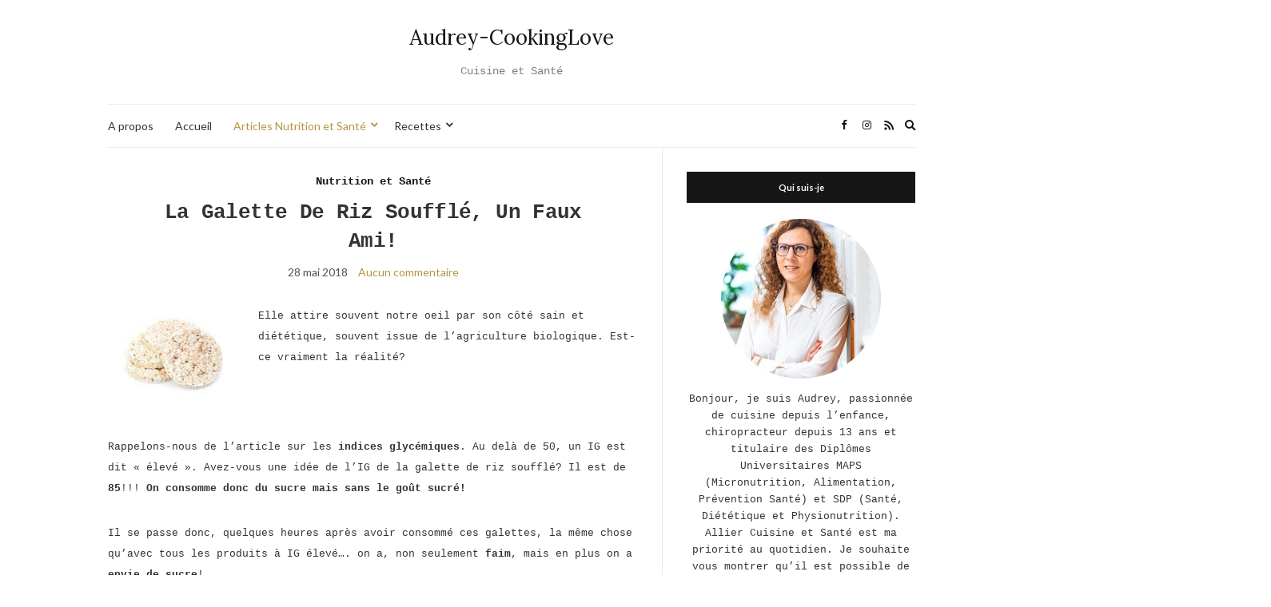

--- FILE ---
content_type: text/html; charset=UTF-8
request_url: https://audrey-cookinglove.fr/la-galette-de-riz-souffle-un-faux-ami
body_size: 20852
content:
<!doctype html>
<html lang="fr-FR">
<head>
	<meta charset="UTF-8">
	<meta name="viewport" content="width=device-width, initial-scale=1">
	<link rel="profile" href="http://gmpg.org/xfn/11">
	<link rel="pingback" href="https://audrey-cookinglove.fr/xmlrpc.php">

	<title>La galette de riz soufflé, un faux ami! &#8211; Audrey-CookingLove</title>
<meta name='robots' content='max-image-preview:large' />
<link rel="alternate" type="application/rss+xml" title="Audrey-CookingLove &raquo; Flux" href="https://audrey-cookinglove.fr/feed" />
<link rel="alternate" type="application/rss+xml" title="Audrey-CookingLove &raquo; Flux des commentaires" href="https://audrey-cookinglove.fr/comments/feed" />
<link rel="alternate" type="application/rss+xml" title="Audrey-CookingLove &raquo; La galette de riz soufflé, un faux ami! Flux des commentaires" href="https://audrey-cookinglove.fr/la-galette-de-riz-souffle-un-faux-ami/feed" />
<link rel="alternate" title="oEmbed (JSON)" type="application/json+oembed" href="https://audrey-cookinglove.fr/wp-json/oembed/1.0/embed?url=https%3A%2F%2Faudrey-cookinglove.fr%2Fla-galette-de-riz-souffle-un-faux-ami" />
<link rel="alternate" title="oEmbed (XML)" type="text/xml+oembed" href="https://audrey-cookinglove.fr/wp-json/oembed/1.0/embed?url=https%3A%2F%2Faudrey-cookinglove.fr%2Fla-galette-de-riz-souffle-un-faux-ami&#038;format=xml" />
<style id='wp-img-auto-sizes-contain-inline-css' type='text/css'>
img:is([sizes=auto i],[sizes^="auto," i]){contain-intrinsic-size:3000px 1500px}
/*# sourceURL=wp-img-auto-sizes-contain-inline-css */
</style>
<link rel='stylesheet' id='pt-cv-public-style-css' href='https://audrey-cookinglove.fr/wp-content/plugins/content-views-query-and-display-post-page/public/assets/css/cv.css?ver=4.2.1' type='text/css' media='all' />
<link rel='stylesheet' id='pt-cv-public-pro-style-css' href='https://audrey-cookinglove.fr/wp-content/plugins/pt-content-views-pro/public/assets/css/cvpro.min.css?ver=5.3.4.2' type='text/css' media='all' />
<style id='wp-emoji-styles-inline-css' type='text/css'>

	img.wp-smiley, img.emoji {
		display: inline !important;
		border: none !important;
		box-shadow: none !important;
		height: 1em !important;
		width: 1em !important;
		margin: 0 0.07em !important;
		vertical-align: -0.1em !important;
		background: none !important;
		padding: 0 !important;
	}
/*# sourceURL=wp-emoji-styles-inline-css */
</style>
<style id='wp-block-library-inline-css' type='text/css'>
:root{--wp-block-synced-color:#7a00df;--wp-block-synced-color--rgb:122,0,223;--wp-bound-block-color:var(--wp-block-synced-color);--wp-editor-canvas-background:#ddd;--wp-admin-theme-color:#007cba;--wp-admin-theme-color--rgb:0,124,186;--wp-admin-theme-color-darker-10:#006ba1;--wp-admin-theme-color-darker-10--rgb:0,107,160.5;--wp-admin-theme-color-darker-20:#005a87;--wp-admin-theme-color-darker-20--rgb:0,90,135;--wp-admin-border-width-focus:2px}@media (min-resolution:192dpi){:root{--wp-admin-border-width-focus:1.5px}}.wp-element-button{cursor:pointer}:root .has-very-light-gray-background-color{background-color:#eee}:root .has-very-dark-gray-background-color{background-color:#313131}:root .has-very-light-gray-color{color:#eee}:root .has-very-dark-gray-color{color:#313131}:root .has-vivid-green-cyan-to-vivid-cyan-blue-gradient-background{background:linear-gradient(135deg,#00d084,#0693e3)}:root .has-purple-crush-gradient-background{background:linear-gradient(135deg,#34e2e4,#4721fb 50%,#ab1dfe)}:root .has-hazy-dawn-gradient-background{background:linear-gradient(135deg,#faaca8,#dad0ec)}:root .has-subdued-olive-gradient-background{background:linear-gradient(135deg,#fafae1,#67a671)}:root .has-atomic-cream-gradient-background{background:linear-gradient(135deg,#fdd79a,#004a59)}:root .has-nightshade-gradient-background{background:linear-gradient(135deg,#330968,#31cdcf)}:root .has-midnight-gradient-background{background:linear-gradient(135deg,#020381,#2874fc)}:root{--wp--preset--font-size--normal:16px;--wp--preset--font-size--huge:42px}.has-regular-font-size{font-size:1em}.has-larger-font-size{font-size:2.625em}.has-normal-font-size{font-size:var(--wp--preset--font-size--normal)}.has-huge-font-size{font-size:var(--wp--preset--font-size--huge)}.has-text-align-center{text-align:center}.has-text-align-left{text-align:left}.has-text-align-right{text-align:right}.has-fit-text{white-space:nowrap!important}#end-resizable-editor-section{display:none}.aligncenter{clear:both}.items-justified-left{justify-content:flex-start}.items-justified-center{justify-content:center}.items-justified-right{justify-content:flex-end}.items-justified-space-between{justify-content:space-between}.screen-reader-text{border:0;clip-path:inset(50%);height:1px;margin:-1px;overflow:hidden;padding:0;position:absolute;width:1px;word-wrap:normal!important}.screen-reader-text:focus{background-color:#ddd;clip-path:none;color:#444;display:block;font-size:1em;height:auto;left:5px;line-height:normal;padding:15px 23px 14px;text-decoration:none;top:5px;width:auto;z-index:100000}html :where(.has-border-color){border-style:solid}html :where([style*=border-top-color]){border-top-style:solid}html :where([style*=border-right-color]){border-right-style:solid}html :where([style*=border-bottom-color]){border-bottom-style:solid}html :where([style*=border-left-color]){border-left-style:solid}html :where([style*=border-width]){border-style:solid}html :where([style*=border-top-width]){border-top-style:solid}html :where([style*=border-right-width]){border-right-style:solid}html :where([style*=border-bottom-width]){border-bottom-style:solid}html :where([style*=border-left-width]){border-left-style:solid}html :where(img[class*=wp-image-]){height:auto;max-width:100%}:where(figure){margin:0 0 1em}html :where(.is-position-sticky){--wp-admin--admin-bar--position-offset:var(--wp-admin--admin-bar--height,0px)}@media screen and (max-width:600px){html :where(.is-position-sticky){--wp-admin--admin-bar--position-offset:0px}}

/*# sourceURL=wp-block-library-inline-css */
</style><style id='global-styles-inline-css' type='text/css'>
:root{--wp--preset--aspect-ratio--square: 1;--wp--preset--aspect-ratio--4-3: 4/3;--wp--preset--aspect-ratio--3-4: 3/4;--wp--preset--aspect-ratio--3-2: 3/2;--wp--preset--aspect-ratio--2-3: 2/3;--wp--preset--aspect-ratio--16-9: 16/9;--wp--preset--aspect-ratio--9-16: 9/16;--wp--preset--color--black: #000000;--wp--preset--color--cyan-bluish-gray: #abb8c3;--wp--preset--color--white: #ffffff;--wp--preset--color--pale-pink: #f78da7;--wp--preset--color--vivid-red: #cf2e2e;--wp--preset--color--luminous-vivid-orange: #ff6900;--wp--preset--color--luminous-vivid-amber: #fcb900;--wp--preset--color--light-green-cyan: #7bdcb5;--wp--preset--color--vivid-green-cyan: #00d084;--wp--preset--color--pale-cyan-blue: #8ed1fc;--wp--preset--color--vivid-cyan-blue: #0693e3;--wp--preset--color--vivid-purple: #9b51e0;--wp--preset--gradient--vivid-cyan-blue-to-vivid-purple: linear-gradient(135deg,rgb(6,147,227) 0%,rgb(155,81,224) 100%);--wp--preset--gradient--light-green-cyan-to-vivid-green-cyan: linear-gradient(135deg,rgb(122,220,180) 0%,rgb(0,208,130) 100%);--wp--preset--gradient--luminous-vivid-amber-to-luminous-vivid-orange: linear-gradient(135deg,rgb(252,185,0) 0%,rgb(255,105,0) 100%);--wp--preset--gradient--luminous-vivid-orange-to-vivid-red: linear-gradient(135deg,rgb(255,105,0) 0%,rgb(207,46,46) 100%);--wp--preset--gradient--very-light-gray-to-cyan-bluish-gray: linear-gradient(135deg,rgb(238,238,238) 0%,rgb(169,184,195) 100%);--wp--preset--gradient--cool-to-warm-spectrum: linear-gradient(135deg,rgb(74,234,220) 0%,rgb(151,120,209) 20%,rgb(207,42,186) 40%,rgb(238,44,130) 60%,rgb(251,105,98) 80%,rgb(254,248,76) 100%);--wp--preset--gradient--blush-light-purple: linear-gradient(135deg,rgb(255,206,236) 0%,rgb(152,150,240) 100%);--wp--preset--gradient--blush-bordeaux: linear-gradient(135deg,rgb(254,205,165) 0%,rgb(254,45,45) 50%,rgb(107,0,62) 100%);--wp--preset--gradient--luminous-dusk: linear-gradient(135deg,rgb(255,203,112) 0%,rgb(199,81,192) 50%,rgb(65,88,208) 100%);--wp--preset--gradient--pale-ocean: linear-gradient(135deg,rgb(255,245,203) 0%,rgb(182,227,212) 50%,rgb(51,167,181) 100%);--wp--preset--gradient--electric-grass: linear-gradient(135deg,rgb(202,248,128) 0%,rgb(113,206,126) 100%);--wp--preset--gradient--midnight: linear-gradient(135deg,rgb(2,3,129) 0%,rgb(40,116,252) 100%);--wp--preset--font-size--small: 13px;--wp--preset--font-size--medium: 20px;--wp--preset--font-size--large: 36px;--wp--preset--font-size--x-large: 42px;--wp--preset--spacing--20: 0.44rem;--wp--preset--spacing--30: 0.67rem;--wp--preset--spacing--40: 1rem;--wp--preset--spacing--50: 1.5rem;--wp--preset--spacing--60: 2.25rem;--wp--preset--spacing--70: 3.38rem;--wp--preset--spacing--80: 5.06rem;--wp--preset--shadow--natural: 6px 6px 9px rgba(0, 0, 0, 0.2);--wp--preset--shadow--deep: 12px 12px 50px rgba(0, 0, 0, 0.4);--wp--preset--shadow--sharp: 6px 6px 0px rgba(0, 0, 0, 0.2);--wp--preset--shadow--outlined: 6px 6px 0px -3px rgb(255, 255, 255), 6px 6px rgb(0, 0, 0);--wp--preset--shadow--crisp: 6px 6px 0px rgb(0, 0, 0);}:where(.is-layout-flex){gap: 0.5em;}:where(.is-layout-grid){gap: 0.5em;}body .is-layout-flex{display: flex;}.is-layout-flex{flex-wrap: wrap;align-items: center;}.is-layout-flex > :is(*, div){margin: 0;}body .is-layout-grid{display: grid;}.is-layout-grid > :is(*, div){margin: 0;}:where(.wp-block-columns.is-layout-flex){gap: 2em;}:where(.wp-block-columns.is-layout-grid){gap: 2em;}:where(.wp-block-post-template.is-layout-flex){gap: 1.25em;}:where(.wp-block-post-template.is-layout-grid){gap: 1.25em;}.has-black-color{color: var(--wp--preset--color--black) !important;}.has-cyan-bluish-gray-color{color: var(--wp--preset--color--cyan-bluish-gray) !important;}.has-white-color{color: var(--wp--preset--color--white) !important;}.has-pale-pink-color{color: var(--wp--preset--color--pale-pink) !important;}.has-vivid-red-color{color: var(--wp--preset--color--vivid-red) !important;}.has-luminous-vivid-orange-color{color: var(--wp--preset--color--luminous-vivid-orange) !important;}.has-luminous-vivid-amber-color{color: var(--wp--preset--color--luminous-vivid-amber) !important;}.has-light-green-cyan-color{color: var(--wp--preset--color--light-green-cyan) !important;}.has-vivid-green-cyan-color{color: var(--wp--preset--color--vivid-green-cyan) !important;}.has-pale-cyan-blue-color{color: var(--wp--preset--color--pale-cyan-blue) !important;}.has-vivid-cyan-blue-color{color: var(--wp--preset--color--vivid-cyan-blue) !important;}.has-vivid-purple-color{color: var(--wp--preset--color--vivid-purple) !important;}.has-black-background-color{background-color: var(--wp--preset--color--black) !important;}.has-cyan-bluish-gray-background-color{background-color: var(--wp--preset--color--cyan-bluish-gray) !important;}.has-white-background-color{background-color: var(--wp--preset--color--white) !important;}.has-pale-pink-background-color{background-color: var(--wp--preset--color--pale-pink) !important;}.has-vivid-red-background-color{background-color: var(--wp--preset--color--vivid-red) !important;}.has-luminous-vivid-orange-background-color{background-color: var(--wp--preset--color--luminous-vivid-orange) !important;}.has-luminous-vivid-amber-background-color{background-color: var(--wp--preset--color--luminous-vivid-amber) !important;}.has-light-green-cyan-background-color{background-color: var(--wp--preset--color--light-green-cyan) !important;}.has-vivid-green-cyan-background-color{background-color: var(--wp--preset--color--vivid-green-cyan) !important;}.has-pale-cyan-blue-background-color{background-color: var(--wp--preset--color--pale-cyan-blue) !important;}.has-vivid-cyan-blue-background-color{background-color: var(--wp--preset--color--vivid-cyan-blue) !important;}.has-vivid-purple-background-color{background-color: var(--wp--preset--color--vivid-purple) !important;}.has-black-border-color{border-color: var(--wp--preset--color--black) !important;}.has-cyan-bluish-gray-border-color{border-color: var(--wp--preset--color--cyan-bluish-gray) !important;}.has-white-border-color{border-color: var(--wp--preset--color--white) !important;}.has-pale-pink-border-color{border-color: var(--wp--preset--color--pale-pink) !important;}.has-vivid-red-border-color{border-color: var(--wp--preset--color--vivid-red) !important;}.has-luminous-vivid-orange-border-color{border-color: var(--wp--preset--color--luminous-vivid-orange) !important;}.has-luminous-vivid-amber-border-color{border-color: var(--wp--preset--color--luminous-vivid-amber) !important;}.has-light-green-cyan-border-color{border-color: var(--wp--preset--color--light-green-cyan) !important;}.has-vivid-green-cyan-border-color{border-color: var(--wp--preset--color--vivid-green-cyan) !important;}.has-pale-cyan-blue-border-color{border-color: var(--wp--preset--color--pale-cyan-blue) !important;}.has-vivid-cyan-blue-border-color{border-color: var(--wp--preset--color--vivid-cyan-blue) !important;}.has-vivid-purple-border-color{border-color: var(--wp--preset--color--vivid-purple) !important;}.has-vivid-cyan-blue-to-vivid-purple-gradient-background{background: var(--wp--preset--gradient--vivid-cyan-blue-to-vivid-purple) !important;}.has-light-green-cyan-to-vivid-green-cyan-gradient-background{background: var(--wp--preset--gradient--light-green-cyan-to-vivid-green-cyan) !important;}.has-luminous-vivid-amber-to-luminous-vivid-orange-gradient-background{background: var(--wp--preset--gradient--luminous-vivid-amber-to-luminous-vivid-orange) !important;}.has-luminous-vivid-orange-to-vivid-red-gradient-background{background: var(--wp--preset--gradient--luminous-vivid-orange-to-vivid-red) !important;}.has-very-light-gray-to-cyan-bluish-gray-gradient-background{background: var(--wp--preset--gradient--very-light-gray-to-cyan-bluish-gray) !important;}.has-cool-to-warm-spectrum-gradient-background{background: var(--wp--preset--gradient--cool-to-warm-spectrum) !important;}.has-blush-light-purple-gradient-background{background: var(--wp--preset--gradient--blush-light-purple) !important;}.has-blush-bordeaux-gradient-background{background: var(--wp--preset--gradient--blush-bordeaux) !important;}.has-luminous-dusk-gradient-background{background: var(--wp--preset--gradient--luminous-dusk) !important;}.has-pale-ocean-gradient-background{background: var(--wp--preset--gradient--pale-ocean) !important;}.has-electric-grass-gradient-background{background: var(--wp--preset--gradient--electric-grass) !important;}.has-midnight-gradient-background{background: var(--wp--preset--gradient--midnight) !important;}.has-small-font-size{font-size: var(--wp--preset--font-size--small) !important;}.has-medium-font-size{font-size: var(--wp--preset--font-size--medium) !important;}.has-large-font-size{font-size: var(--wp--preset--font-size--large) !important;}.has-x-large-font-size{font-size: var(--wp--preset--font-size--x-large) !important;}
/*# sourceURL=global-styles-inline-css */
</style>

<style id='classic-theme-styles-inline-css' type='text/css'>
/*! This file is auto-generated */
.wp-block-button__link{color:#fff;background-color:#32373c;border-radius:9999px;box-shadow:none;text-decoration:none;padding:calc(.667em + 2px) calc(1.333em + 2px);font-size:1.125em}.wp-block-file__button{background:#32373c;color:#fff;text-decoration:none}
/*# sourceURL=/wp-includes/css/classic-themes.min.css */
</style>
<link rel='stylesheet' id='contact-form-7-css' href='https://audrey-cookinglove.fr/wp-content/plugins/contact-form-7/includes/css/styles.css?ver=6.1.4' type='text/css' media='all' />
<link rel='stylesheet' id='pdfprnt_frontend-css' href='https://audrey-cookinglove.fr/wp-content/plugins/pdf-print/css/frontend.css?ver=2.4.5' type='text/css' media='all' />
<link rel='preload' as='style' onload="this.rel='stylesheet'" id='olsen-light-google-font-css' href='https://fonts.googleapis.com/css?family=Lora%3A400%2C700%2C400italic%2C700italic%7CLato%3A400%2C400italic%2C700%2C700italic&#038;display=swap&#038;ver=6.9' type='text/css' media='all' />
<link rel='stylesheet' id='olsen-icons-css' href='https://audrey-cookinglove.fr/wp-content/themes/olsen-light/vendor/olsen-icons/css/olsen-icons.min.css?ver=1.7.1' type='text/css' media='all' />
<link rel='stylesheet' id='simple-lightbox-css' href='https://audrey-cookinglove.fr/wp-content/themes/olsen-light/vendor/simple-lightbox/simple-lightbox.min.css?ver=2.7.0' type='text/css' media='all' />
<link rel='stylesheet' id='olsen-light-style-css' href='https://audrey-cookinglove.fr/wp-content/themes/olsen-light/style.min.css?ver=1.7.1' type='text/css' media='all' />
<link rel='stylesheet' id='jquery-lazyloadxt-spinner-css-css' href='//audrey-cookinglove.fr/wp-content/plugins/a3-lazy-load/assets/css/jquery.lazyloadxt.spinner.css?ver=6.9' type='text/css' media='all' />
<link rel='stylesheet' id='sib-front-css-css' href='https://audrey-cookinglove.fr/wp-content/plugins/mailin/css/mailin-front.css?ver=6.9' type='text/css' media='all' />
<script type="text/javascript" src="https://audrey-cookinglove.fr/wp-includes/js/jquery/jquery.min.js?ver=3.7.1" id="jquery-core-js"></script>
<script type="text/javascript" src="https://audrey-cookinglove.fr/wp-includes/js/jquery/jquery-migrate.min.js?ver=3.4.1" id="jquery-migrate-js"></script>
<script type="text/javascript" id="sib-front-js-js-extra">
/* <![CDATA[ */
var sibErrMsg = {"invalidMail":"Veuillez entrer une adresse e-mail valide.","requiredField":"Veuillez compl\u00e9ter les champs obligatoires.","invalidDateFormat":"Veuillez entrer une date valide.","invalidSMSFormat":"Veuillez entrer une num\u00e9ro de t\u00e9l\u00e9phone valide."};
var ajax_sib_front_object = {"ajax_url":"https://audrey-cookinglove.fr/wp-admin/admin-ajax.php","ajax_nonce":"5b7a1c9e12","flag_url":"https://audrey-cookinglove.fr/wp-content/plugins/mailin/img/flags/"};
//# sourceURL=sib-front-js-js-extra
/* ]]> */
</script>
<script type="text/javascript" src="https://audrey-cookinglove.fr/wp-content/plugins/mailin/js/mailin-front.js?ver=1768470848" id="sib-front-js-js"></script>
<link rel="https://api.w.org/" href="https://audrey-cookinglove.fr/wp-json/" /><link rel="alternate" title="JSON" type="application/json" href="https://audrey-cookinglove.fr/wp-json/wp/v2/posts/229" /><link rel="EditURI" type="application/rsd+xml" title="RSD" href="https://audrey-cookinglove.fr/xmlrpc.php?rsd" />
<meta name="generator" content="WordPress 6.9" />
<link rel="canonical" href="https://audrey-cookinglove.fr/la-galette-de-riz-souffle-un-faux-ami" />
<link rel='shortlink' href='https://audrey-cookinglove.fr/?p=229' />
<!-- affilinet prebidding script --><script language="javascript" type="text/javascript">var affnetpbjsConfig = { "fr": { "publisherId" : "858894" }};</script><script src="https://html-links.com/banners/12751/js/affnetpbjs_fr.min.js"></script>	<link rel="preconnect" href="https://fonts.googleapis.com">
	<link rel="preconnect" href="https://fonts.gstatic.com">
	<style type="text/css" media="screen">input#akismet_privacy_check { float: left; margin: 7px 7px 7px 0; width: 13px; }</style>
        <script type="text/javascript">
            var jQueryMigrateHelperHasSentDowngrade = false;

			window.onerror = function( msg, url, line, col, error ) {
				// Break out early, do not processing if a downgrade reqeust was already sent.
				if ( jQueryMigrateHelperHasSentDowngrade ) {
					return true;
                }

				var xhr = new XMLHttpRequest();
				var nonce = '58950c2aee';
				var jQueryFunctions = [
					'andSelf',
					'browser',
					'live',
					'boxModel',
					'support.boxModel',
					'size',
					'swap',
					'clean',
					'sub',
                ];
				var match_pattern = /\)\.(.+?) is not a function/;
                var erroredFunction = msg.match( match_pattern );

                // If there was no matching functions, do not try to downgrade.
                if ( null === erroredFunction || typeof erroredFunction !== 'object' || typeof erroredFunction[1] === "undefined" || -1 === jQueryFunctions.indexOf( erroredFunction[1] ) ) {
                    return true;
                }

                // Set that we've now attempted a downgrade request.
                jQueryMigrateHelperHasSentDowngrade = true;

				xhr.open( 'POST', 'https://audrey-cookinglove.fr/wp-admin/admin-ajax.php' );
				xhr.setRequestHeader( 'Content-Type', 'application/x-www-form-urlencoded' );
				xhr.onload = function () {
					var response,
                        reload = false;

					if ( 200 === xhr.status ) {
                        try {
                        	response = JSON.parse( xhr.response );

                        	reload = response.data.reload;
                        } catch ( e ) {
                        	reload = false;
                        }
                    }

					// Automatically reload the page if a deprecation caused an automatic downgrade, ensure visitors get the best possible experience.
					if ( reload ) {
						location.reload();
                    }
				};

				xhr.send( encodeURI( 'action=jquery-migrate-downgrade-version&_wpnonce=' + nonce ) );

				// Suppress error alerts in older browsers
				return true;
			}
        </script>

		<style type="text/css"></style><link rel="icon" href="https://audrey-cookinglove.fr/wp-content/uploads/2018/05/cropped-leg-coeur-32x32.jpg" sizes="32x32" />
<link rel="icon" href="https://audrey-cookinglove.fr/wp-content/uploads/2018/05/cropped-leg-coeur-192x192.jpg" sizes="192x192" />
<link rel="apple-touch-icon" href="https://audrey-cookinglove.fr/wp-content/uploads/2018/05/cropped-leg-coeur-180x180.jpg" />
<meta name="msapplication-TileImage" content="https://audrey-cookinglove.fr/wp-content/uploads/2018/05/cropped-leg-coeur-270x270.jpg" />
	<style id="egf-frontend-styles" type="text/css">
		h1 {font-family: 'Courier New', sans-serif;font-size: 30px;font-style: normal;font-weight: 700;letter-spacing: 6px;line-height: 1.4;text-decoration: none;text-transform: capitalize;} h2 {font-family: 'Courier New', sans-serif;font-style: normal;font-weight: 400;} p {font-family: 'Courier New', sans-serif;font-style: normal;font-weight: 400;} h3 {} h4 {} h5 {} h6 {} 	</style>
					<style type="text/css" id="c4wp-checkout-css">
					.woocommerce-checkout .c4wp_captcha_field {
						margin-bottom: 10px;
						margin-top: 15px;
						position: relative;
						display: inline-block;
					}
				</style>
							<style type="text/css" id="c4wp-v3-lp-form-css">
				.login #login, .login #lostpasswordform {
					min-width: 350px !important;
				}
				.wpforms-field-c4wp iframe {
					width: 100% !important;
				}
			</style>
			</head>
<body class="wp-singular post-template-default single single-post postid-229 single-format-standard wp-theme-olsen-light" itemscope="itemscope" itemtype="http://schema.org/WebPage">
<div><a class="skip-link sr-only sr-only-focusable" href="#site-content">Skip to the content</a></div>

<div id="page">

	
	<div class="container">
		<div class="row">
			<div class="col-12">

				<header id="masthead" class="site-header group" role="banner" itemscope="itemscope" itemtype="http://schema.org/Organization">

					<div class="site-logo">
						<div itemprop="name">
							<a itemprop="url" href="https://audrey-cookinglove.fr">
																	Audrey-CookingLove															</a>
						</div>

													<p class="tagline">Cuisine et Santé</p>
											</div><!-- /site-logo -->

					<div class="site-bar">
						<nav class="nav" role="navigation" itemscope="itemscope" itemtype="http://schema.org/SiteNavigationElement">
							<ul id="menu-top-menu" class="navigation"><li id="menu-item-1065" class="menu-item menu-item-type-post_type menu-item-object-page menu-item-1065"><a href="https://audrey-cookinglove.fr/a-propos">A propos</a></li>
<li id="menu-item-1120" class="menu-item menu-item-type-post_type menu-item-object-page menu-item-home menu-item-1120"><a href="https://audrey-cookinglove.fr/">Accueil</a></li>
<li id="menu-item-124" class="menu-item menu-item-type-taxonomy menu-item-object-category current-post-ancestor current-menu-ancestor current-menu-parent current-post-parent menu-item-has-children menu-item-124"><a href="https://audrey-cookinglove.fr/category/nutrition-et-sante">Articles Nutrition et Santé</a>
<ul class="sub-menu">
	<li id="menu-item-2411" class="menu-item menu-item-type-taxonomy menu-item-object-category menu-item-has-children menu-item-2411"><a href="https://audrey-cookinglove.fr/category/nutrition-et-sante/une-journee-type-en-details">Une journée type en détails</a>
	<ul class="sub-menu">
		<li id="menu-item-2401" class="menu-item menu-item-type-post_type menu-item-object-post menu-item-2401"><a href="https://audrey-cookinglove.fr/le-petit-dejeuner">Le petit déjeuner : se lever du bon pied</a></li>
		<li id="menu-item-1384" class="menu-item menu-item-type-post_type menu-item-object-post menu-item-1384"><a href="https://audrey-cookinglove.fr/leau-une-boisson-essentielle-a-notre-organisme">L’eau, une boisson essentielle à notre organisme</a></li>
		<li id="menu-item-2409" class="menu-item menu-item-type-post_type menu-item-object-post menu-item-2409"><a href="https://audrey-cookinglove.fr/lassiette-equilibree-du-quotidien">L’assiette complète du déjeuner</a></li>
		<li id="menu-item-2406" class="menu-item menu-item-type-post_type menu-item-object-post menu-item-2406"><a href="https://audrey-cookinglove.fr/lalimentation-de-fin-de-journee">L’alimentation de fin de journée</a></li>
		<li id="menu-item-998" class="menu-item menu-item-type-post_type menu-item-object-post menu-item-998"><a href="https://audrey-cookinglove.fr/fringales-et-collations">Fringales</a></li>
		<li id="menu-item-1746" class="menu-item menu-item-type-post_type menu-item-object-post menu-item-1746"><a href="https://audrey-cookinglove.fr/meal-plan-prevoir-les-repas-de-la-semaine">Meal Plan : prévoir les repas de la semaine !</a></li>
	</ul>
</li>
	<li id="menu-item-2413" class="menu-item menu-item-type-taxonomy menu-item-object-category menu-item-has-children menu-item-2413"><a href="https://audrey-cookinglove.fr/category/la-theorie-des-indices-glycemiques">La théorie des indices glycémiques</a>
	<ul class="sub-menu">
		<li id="menu-item-238" class="menu-item menu-item-type-post_type menu-item-object-post menu-item-238"><a href="https://audrey-cookinglove.fr/adieu-sucres-lents-et-rapides-bonjour-indice-glycemique">Adieu « sucres lents et rapides », bonjour « Indice Glycémique »</a></li>
		<li id="menu-item-1744" class="menu-item menu-item-type-post_type menu-item-object-post menu-item-1744"><a href="https://audrey-cookinglove.fr/les-aliments-a-ig-bas">Les aliments à indice glycémique bas</a></li>
	</ul>
</li>
	<li id="menu-item-712" class="menu-item menu-item-type-post_type menu-item-object-post menu-item-712"><a href="https://audrey-cookinglove.fr/domptons-les-pieges-de-laperitif-et-trouvons-des-alternatives-saines">Domptons les pièges de l’apéritif, et trouvons des alternatives saines !</a></li>
	<li id="menu-item-2412" class="menu-item menu-item-type-taxonomy menu-item-object-category menu-item-has-children menu-item-2412"><a href="https://audrey-cookinglove.fr/category/zoom-sur-certains-aliments">Zoom sur certains aliments</a>
	<ul class="sub-menu">
		<li id="menu-item-796" class="menu-item menu-item-type-post_type menu-item-object-post menu-item-has-children menu-item-796"><a href="https://audrey-cookinglove.fr/les-proteines">Les protéines animales et végétales</a>
		<ul class="sub-menu">
			<li id="menu-item-1257" class="menu-item menu-item-type-post_type menu-item-object-post menu-item-1257"><a href="https://audrey-cookinglove.fr/les-poissons">Les poissons</a></li>
		</ul>
</li>
		<li id="menu-item-797" class="menu-item menu-item-type-post_type menu-item-object-post menu-item-has-children menu-item-797"><a href="https://audrey-cookinglove.fr/lunivers-des-lipides">L’univers des lipides</a>
		<ul class="sub-menu">
			<li id="menu-item-826" class="menu-item menu-item-type-post_type menu-item-object-post menu-item-826"><a href="https://audrey-cookinglove.fr/les-matieres-grasses-pour-la-cuisson">Les matières grasses pour la cuisson</a></li>
			<li id="menu-item-795" class="menu-item menu-item-type-post_type menu-item-object-post menu-item-795"><a href="https://audrey-cookinglove.fr/les-matieres-grasses-pour-les-tartines">Les matières grasses pour les tartines …</a></li>
			<li id="menu-item-919" class="menu-item menu-item-type-post_type menu-item-object-post menu-item-919"><a href="https://audrey-cookinglove.fr/les-matieres-grasses-pour-lassaisonnement">Les matières grasses pour l’assaisonnement</a></li>
		</ul>
</li>
		<li id="menu-item-365" class="menu-item menu-item-type-post_type menu-item-object-post menu-item-365"><a href="https://audrey-cookinglove.fr/nayez-plus-peur-des-oleagineux">N’ayez plus peur des oléagineux!</a></li>
		<li id="menu-item-997" class="menu-item menu-item-type-post_type menu-item-object-post menu-item-has-children menu-item-997"><a href="https://audrey-cookinglove.fr/choisir-les-feculents">Féculents : privilégier ceux à indice glycémique bas</a>
		<ul class="sub-menu">
			<li id="menu-item-518" class="menu-item menu-item-type-post_type menu-item-object-post menu-item-518"><a href="https://audrey-cookinglove.fr/les-legumineuses-tres-riches-en-proteines-mais">Les légumineuses: très riches en protéines mais …</a></li>
			<li id="menu-item-519" class="menu-item menu-item-type-post_type menu-item-object-post menu-item-519"><a href="https://audrey-cookinglove.fr/les-cereales">Les céréales sous toutes leurs formes</a></li>
		</ul>
</li>
		<li id="menu-item-714" class="menu-item menu-item-type-post_type menu-item-object-post menu-item-714"><a href="https://audrey-cookinglove.fr/les-laitages-une-option-au-sein-dune-alimentation-equilibree">Les laitages, une option au sein d’une alimentation équilibrée</a></li>
		<li id="menu-item-725" class="menu-item menu-item-type-post_type menu-item-object-post menu-item-725"><a href="https://audrey-cookinglove.fr/tous-les-pains-ne-se-valent-pas">Tous les pains ne se valent pas</a></li>
		<li id="menu-item-234" class="menu-item menu-item-type-post_type menu-item-object-post menu-item-234"><a href="https://audrey-cookinglove.fr/zoom-sur-les-sucres-le-fructose-et-les-edulcorants">Zoom sur les sucres, le fructose et les édulcorants</a></li>
	</ul>
</li>
	<li id="menu-item-837" class="menu-item menu-item-type-post_type menu-item-object-post menu-item-837"><a href="https://audrey-cookinglove.fr/se-deshabituer-du-sucre">Se déshabituer du Sucre</a></li>
	<li id="menu-item-999" class="menu-item menu-item-type-post_type menu-item-object-post menu-item-999"><a href="https://audrey-cookinglove.fr/calories-vides-contre-calories-pleines">Calories vides contre calories pleines</a></li>
	<li id="menu-item-723" class="menu-item menu-item-type-taxonomy menu-item-object-category menu-item-has-children menu-item-723"><a href="https://audrey-cookinglove.fr/category/produits-de-saison">Produits de saison</a>
	<ul class="sub-menu">
		<li id="menu-item-1382" class="menu-item menu-item-type-post_type menu-item-object-post menu-item-1382"><a href="https://audrey-cookinglove.fr/que-trouve-t-on-sur-les-etals-en-janvier">Que trouve-t-on sur les étals en Janvier ?</a></li>
		<li id="menu-item-1625" class="menu-item menu-item-type-post_type menu-item-object-post menu-item-1625"><a href="https://audrey-cookinglove.fr/que-trouve-t-on-sur-les-etals-en-mars">Que trouve t-on sur les étals en Mars ?</a></li>
		<li id="menu-item-1747" class="menu-item menu-item-type-post_type menu-item-object-post menu-item-1747"><a href="https://audrey-cookinglove.fr/que-trouve-t-on-sur-les-etals-en-avril">Que trouve t-on sur les étals en avril ?</a></li>
		<li id="menu-item-1745" class="menu-item menu-item-type-post_type menu-item-object-post menu-item-1745"><a href="https://audrey-cookinglove.fr/que-trouve-t-on-sur-les-etals-en-mai">Que trouve t-on sur les étals en Mai ?</a></li>
		<li id="menu-item-1894" class="menu-item menu-item-type-post_type menu-item-object-post menu-item-1894"><a href="https://audrey-cookinglove.fr/que-retrouve-t-on-sur-les-etals-en-juin">Que retrouve t-on sur les étals en Juin ?</a></li>
		<li id="menu-item-1921" class="menu-item menu-item-type-post_type menu-item-object-post menu-item-1921"><a href="https://audrey-cookinglove.fr/que-trouve-t-on-sur-les-etals-en-juillet">Que trouve t-on sur les étals en Juillet ?</a></li>
		<li id="menu-item-935" class="menu-item menu-item-type-post_type menu-item-object-post menu-item-935"><a href="https://audrey-cookinglove.fr/que-trouve-t-on-sur-les-etals-en-aout">Que trouve t-on sur les étals en Août ?</a></li>
		<li id="menu-item-936" class="menu-item menu-item-type-post_type menu-item-object-post menu-item-936"><a href="https://audrey-cookinglove.fr/que-trouve-t-on-sur-les-etals-en-septembre">Que trouve t-on sur les étals en Septembre ?</a></li>
		<li id="menu-item-1945" class="menu-item menu-item-type-post_type menu-item-object-post menu-item-1945"><a href="https://audrey-cookinglove.fr/que-trouve-t-on-sur-les-etals-en-octobre">Que trouve t-on sur les étals en octobre ?</a></li>
		<li id="menu-item-1261" class="menu-item menu-item-type-post_type menu-item-object-post menu-item-1261"><a href="https://audrey-cookinglove.fr/que-trouve-t-on-sur-les-etals-en-novembre">Que trouve-t-on sur les étals en Novembre ?</a></li>
		<li id="menu-item-1984" class="menu-item menu-item-type-post_type menu-item-object-post menu-item-1984"><a href="https://audrey-cookinglove.fr/que-trouve-t-on-sur-les-etals-en-decembre">Que trouve t-on sur les étals en Décembre ?</a></li>
	</ul>
</li>
	<li id="menu-item-1034" class="menu-item menu-item-type-taxonomy menu-item-object-category current-menu-ancestor current-menu-parent menu-item-has-children menu-item-1034"><a href="https://audrey-cookinglove.fr/category/analyse-daliments">Analyse d&rsquo;aliments</a>
	<ul class="sub-menu">
		<li id="menu-item-916" class="menu-item menu-item-type-post_type menu-item-object-post menu-item-916"><a href="https://audrey-cookinglove.fr/dechiffrer-une-etiquette-alimentaire">Déchiffrer une étiquette alimentaire</a></li>
		<li id="menu-item-240" class="menu-item menu-item-type-post_type menu-item-object-post menu-item-240"><a href="https://audrey-cookinglove.fr/y-a-t-il-du-sucre-dans-cet-aliment">Y-a-t-il du Sucre dans cet aliment?</a></li>
		<li id="menu-item-1383" class="menu-item menu-item-type-post_type menu-item-object-post menu-item-1383"><a href="https://audrey-cookinglove.fr/the-cafe-et-autres-boissons">Thé, Café et autres boissons</a></li>
		<li id="menu-item-780" class="menu-item menu-item-type-post_type menu-item-object-post menu-item-780"><a href="https://audrey-cookinglove.fr/vie-des-poules-qualite-des-oeufs">Vie des poules, qualité des oeufs…</a></li>
		<li id="menu-item-235" class="menu-item menu-item-type-post_type menu-item-object-post menu-item-235"><a href="https://audrey-cookinglove.fr/lavocat-un-fruit-qui-nous-veut-du-bien">L’Avocat, un fruit qui nous veut du bien</a></li>
		<li id="menu-item-1044" class="menu-item menu-item-type-post_type menu-item-object-post menu-item-1044"><a href="https://audrey-cookinglove.fr/les-additifs-alimentaires-e">Les additifs alimentaires, E …</a></li>
		<li id="menu-item-490" class="menu-item menu-item-type-post_type menu-item-object-post menu-item-has-children menu-item-490"><a href="https://audrey-cookinglove.fr/le-chocolat-meme-noir-nest-pas-forcement-un-aliment-sante">Le chocolat, même noir n’est pas un aliment santé</a>
		<ul class="sub-menu">
			<li id="menu-item-267" class="menu-item menu-item-type-post_type menu-item-object-post menu-item-267"><a href="https://audrey-cookinglove.fr/un-jus-de-fruits-meme-presse-nest-pas-un-fruit">Un jus de fruits, même pressé, n’est pas un fruit !</a></li>
		</ul>
</li>
		<li id="menu-item-1041" class="menu-item menu-item-type-post_type menu-item-object-post menu-item-1041"><a href="https://audrey-cookinglove.fr/les-compotes-industrielles">Les compotes industrielles</a></li>
		<li id="menu-item-1040" class="menu-item menu-item-type-post_type menu-item-object-post menu-item-1040"><a href="https://audrey-cookinglove.fr/confiture-miel-et-pate-a-tartiner-du-petit-dejeuner">Confiture, miel et pâte à tartiner du petit déjeuner</a></li>
		<li id="menu-item-393" class="menu-item menu-item-type-post_type menu-item-object-post menu-item-393"><a href="https://audrey-cookinglove.fr/dejouons-les-pieges-des-boissons-vegetales-et-faisons-les-maison">Déjouons les pièges des boissons végétales et faisons-les maison!</a></li>
		<li id="menu-item-713" class="menu-item menu-item-type-post_type menu-item-object-post menu-item-713"><a href="https://audrey-cookinglove.fr/principe-de-precaution-sur-le-soja">Principe de précaution sur le Soja …</a></li>
		<li id="menu-item-1053" class="menu-item menu-item-type-post_type menu-item-object-post menu-item-1053"><a href="https://audrey-cookinglove.fr/les-sauces-tomates">Les sauces tomates</a></li>
		<li id="menu-item-918" class="menu-item menu-item-type-post_type menu-item-object-post menu-item-918"><a href="https://audrey-cookinglove.fr/la-pomme-de-terre-na-pas-vraiment-sa-place-dans-une-alimentation-saine">La pomme de terre n’a pas vraiment sa place dans une alimentation saine</a></li>
		<li id="menu-item-232" class="menu-item menu-item-type-post_type menu-item-object-post current-menu-item menu-item-232"><a href="https://audrey-cookinglove.fr/la-galette-de-riz-souffle-un-faux-ami" aria-current="page">La galette de riz soufflé, un faux ami!</a></li>
		<li id="menu-item-233" class="menu-item menu-item-type-post_type menu-item-object-post menu-item-233"><a href="https://audrey-cookinglove.fr/des-petits-cubes-pas-tres-recommandables">Des petits cubes pas très recommandables</a></li>
		<li id="menu-item-730" class="menu-item menu-item-type-post_type menu-item-object-post menu-item-730"><a href="https://audrey-cookinglove.fr/les-barres-de-cereales-du-commerce-nont-rien-a-faire-dans-les-cartables-denfants">Les barres de céréales du commerce n’ont rien à faire dans les cartables d’enfants</a></li>
		<li id="menu-item-1626" class="menu-item menu-item-type-post_type menu-item-object-post menu-item-1626"><a href="https://audrey-cookinglove.fr/le-chou-fleur">Le chou-fleur</a></li>
		<li id="menu-item-1049" class="menu-item menu-item-type-post_type menu-item-object-post menu-item-1049"><a href="https://audrey-cookinglove.fr/les-applications-internet-pour-scanner-les-aliments-yuka">Les applications internet pour scanner les aliments (Yuka, Open Food Facts)</a></li>
	</ul>
</li>
</ul>
</li>
<li id="menu-item-43" class="menu-item menu-item-type-taxonomy menu-item-object-category menu-item-has-children menu-item-43"><a href="https://audrey-cookinglove.fr/category/recettes">Recettes</a>
<ul class="sub-menu">
	<li id="menu-item-145" class="menu-item menu-item-type-taxonomy menu-item-object-category menu-item-145"><a href="https://audrey-cookinglove.fr/category/recettes/petit-dejeuner">Petit-déjeuner</a></li>
	<li id="menu-item-2612" class="menu-item menu-item-type-taxonomy menu-item-object-category menu-item-2612"><a href="https://audrey-cookinglove.fr/category/recettes/proteines-animales">Protéines animales</a></li>
	<li id="menu-item-944" class="menu-item menu-item-type-taxonomy menu-item-object-category menu-item-944"><a href="https://audrey-cookinglove.fr/category/recettes/gouters">Goûters</a></li>
	<li id="menu-item-937" class="menu-item menu-item-type-taxonomy menu-item-object-category menu-item-937"><a href="https://audrey-cookinglove.fr/category/recettes/veggie">Veggie / Sans viande ni poisson</a></li>
	<li id="menu-item-144" class="menu-item menu-item-type-taxonomy menu-item-object-category menu-item-144"><a href="https://audrey-cookinglove.fr/category/recettes/pains">Pains / Crackers / Galettes / Cakes</a></li>
	<li id="menu-item-135" class="menu-item menu-item-type-taxonomy menu-item-object-category menu-item-135"><a href="https://audrey-cookinglove.fr/category/recettes/boissons">Boissons</a></li>
	<li id="menu-item-50" class="menu-item menu-item-type-taxonomy menu-item-object-category menu-item-50"><a href="https://audrey-cookinglove.fr/category/recettes/tartinades-salees">Tartinades Salées</a></li>
	<li id="menu-item-54" class="menu-item menu-item-type-taxonomy menu-item-object-category menu-item-54"><a href="https://audrey-cookinglove.fr/category/recettes/tartinades-sucrees">Tartinades sucrées</a></li>
	<li id="menu-item-1258" class="menu-item menu-item-type-taxonomy menu-item-object-category menu-item-1258"><a href="https://audrey-cookinglove.fr/category/recettes/aperitif">Apéritif / Pique-Nique</a></li>
	<li id="menu-item-1259" class="menu-item menu-item-type-taxonomy menu-item-object-category menu-item-1259"><a href="https://audrey-cookinglove.fr/category/recettes/cake-sale">Cake salé / Terrines</a></li>
	<li id="menu-item-53" class="menu-item menu-item-type-taxonomy menu-item-object-category menu-item-53"><a href="https://audrey-cookinglove.fr/category/recettes/tartes-quiches-et-pizza">Tartes / Quiches / Pizza / Crêpes salées</a></li>
	<li id="menu-item-2611" class="menu-item menu-item-type-taxonomy menu-item-object-category menu-item-2611"><a href="https://audrey-cookinglove.fr/category/recettes/aide-culinaire">Aide culinaire</a></li>
	<li id="menu-item-108" class="menu-item menu-item-type-taxonomy menu-item-object-category menu-item-108"><a href="https://audrey-cookinglove.fr/category/recettes/sans-gluten">Sans gluten</a></li>
	<li id="menu-item-2486" class="menu-item menu-item-type-taxonomy menu-item-object-category menu-item-2486"><a href="https://audrey-cookinglove.fr/category/recettes/sans-ble">Sans blé</a></li>
	<li id="menu-item-2487" class="menu-item menu-item-type-taxonomy menu-item-object-category menu-item-2487"><a href="https://audrey-cookinglove.fr/category/recettes/sans-ble-sans-avoine">Sans blé, Sans Avoine</a></li>
	<li id="menu-item-2489" class="menu-item menu-item-type-taxonomy menu-item-object-category menu-item-2489"><a href="https://audrey-cookinglove.fr/category/recettes/sans-proteines-de-lait">Sans protéines de lait</a></li>
	<li id="menu-item-47" class="menu-item menu-item-type-taxonomy menu-item-object-category menu-item-47"><a href="https://audrey-cookinglove.fr/category/recettes/sans-proteines-de-lait-de-vache">Sans protéines de lait de vache</a></li>
</ul>
</li>
</ul>
							<a class="mobile-nav-trigger" href="#mobilemenu"><i class="olsen-icons olsen-icons-bars"></i> Menu</a>
						</nav>
												<div id="mobilemenu"></div>

						
							<div class="site-tools has-search">

										<ul class="socials">
			<li><a href="https://www.facebook.com/audreycookinglove/" target="_blank" rel="noopener"><i class="olsen-icons olsen-icons-facebook"></i></a></li><li><a href="https://www.instagram.com/audreycookinglove/" target="_blank" rel="noopener"><i class="olsen-icons olsen-icons-instagram"></i></a></li>							<li><a href="https://audrey-cookinglove.fr/feed" target="_blank" rel="noopener"><i class="olsen-icons olsen-icons-rss"></i></a></li>
					</ul>
		
																	<form action="https://audrey-cookinglove.fr/" method="get" class="global-search-form" role="search">
										<label for="global-search-input" class="sr-only">Search for:</label>
										<input type="search" id="global-search-input" name="s" class="global-search-input" value="" placeholder="Type and hit enter to search" />
										<button type="submit" class="global-search-form-submit">
											Search										</button>
										<button type="button" class="global-search-form-dismiss">&times;</button>
									</form>
									<a href="#" class="global-search-form-trigger">
										<span class="olsen-icons olsen-icons-search"></span> <span class="sr-only">Expand search form</span>
									</a>
									
							</div><!-- /site-tools -->
					</div><!-- /site-bar -->

				</header>

				
				<div id="site-content">

<div class="row">

	<div class="col-lg-8 col-12">
		<main id="content" role="main" itemprop="mainContentOfPage" itemscope="itemscope" itemtype="http://schema.org/Blog">
			<div class="row">
				<div class="col-12">

											<article id="entry-229" class="entry post-229 post type-post status-publish format-standard hentry category-nutrition-et-sante" itemscope="itemscope" itemtype="http://schema.org/BlogPosting" itemprop="blogPost">

							<div class="entry-meta entry-meta-top">
								<p class="entry-categories">
									<a href="https://audrey-cookinglove.fr/category/nutrition-et-sante" rel="category tag">Nutrition et Santé</a>								</p>
							</div>

							<h1 class="entry-title" itemprop="headline">
								La galette de riz soufflé, un faux ami!							</h1>

							<div class="entry-meta entry-meta-bottom">
								<time class="entry-date" itemprop="datePublished" datetime="2018-05-28T06:28:53+02:00">28 mai 2018</time>

								<a href="https://audrey-cookinglove.fr/la-galette-de-riz-souffle-un-faux-ami#respond" class="entry-comments-no ">Aucun commentaire</a>
							</div>

							

							<div class="entry-content" itemprop="text">
								<p><img decoding="async" class="size-full wp-image-230 alignleft" src="https://audrey-cookinglove.fr/wp-content/uploads/2018/05/galette.jpg" alt="" width="164" height="108" /></p>
<p><span style="font-family: 'courier new', courier, monospace; font-size: 10pt;">Elle attire souvent notre oeil par son côté sain et diététique, souvent issue de l&rsquo;agriculture biologique. Est-ce vraiment la réalité? </span></p>
<p>&nbsp;</p>
<p><span style="font-family: 'courier new', courier, monospace; font-size: 10pt;">Rappelons-nous de l&rsquo;article sur les <strong>indices glycémiques</strong>. Au delà de 50, un IG est dit « élevé ». Avez-vous une idée de l&rsquo;IG de la galette de riz soufflé? Il est de <strong>85</strong>!!! <strong>On consomme donc du sucre mais sans le goût sucré! </strong></span></p>
<p><span style="font-family: 'courier new', courier, monospace; font-size: 10pt;">Il se passe donc, quelques heures après avoir consommé ces galettes, la même chose qu&rsquo;avec tous les produits à IG élevé&#8230;. on a, non seulement <strong>faim</strong>, mais en plus on a <strong>envie de sucre</strong>!</span></p>
<p><span style="font-family: 'courier new', courier, monospace; font-size: 10pt;">Sans parler des mauvais effets sur la santé d&rsquo;<strong>agresser le pancréas</strong> par cette hyperglycémie: risque d&rsquo;obésité, risque de diabète, vieillissement prématuré de l&rsquo;organisme&#8230;</span></p>
<p><span style="font-family: 'courier new', courier, monospace; font-size: 10pt;">Pourquoi ces galettes ont un IG aussi élevé? Le <strong>traitement</strong> technique et thermique dont le riz fait l&rsquo;objet pour être soufflé <strong>augmente de 15 à 20% l&rsquo;indice glycémique</strong>. Il en est de même entre le grain de maïs et le pop corn.</span></p>
<p><span style="font-family: 'courier new', courier, monospace; font-size: 10pt;">Consommer ces galettes ne semble donc <strong>pas être la bonne solution</strong>. Il vaut certainement choisir une poignée d&rsquo;oléagineux ou une tranche de pain au levain, de seigle par exemple. Ceci fera l&rsquo;objet d&rsquo;un prochain article. </span></p>
<p>&nbsp;</p>
<p>Article sur les indices glycémiques: <a href="https://audrey-cookinglove.fr/adieu-sucres-lents-et-rapides-bonjour-indice-glycemique">https://audrey-cookinglove.fr/adieu-sucres-lents-et-rapides-bonjour-indice-glycemique</a></p>
<div class="pdfprnt-buttons pdfprnt-buttons-post pdfprnt-bottom-right"><a href="https://audrey-cookinglove.fr/la-galette-de-riz-souffle-un-faux-ami?print=print" class="pdfprnt-button pdfprnt-button-print" target="_blank"><span class="pdfprnt-button-title pdfprnt-button-print-title">Imprimer</span></a></div>															</div>

							<div class="entry-tags">
															</div>

							<div class="entry-utils group">
									<ul class="socials">
				<li><a href="https://www.facebook.com/sharer.php?u=https://audrey-cookinglove.fr/la-galette-de-riz-souffle-un-faux-ami" target="_blank" rel="noopener" class="social-icon"><i class="olsen-icons olsen-icons-facebook"></i></a></li>
		<li><a href="https://twitter.com/share?url=https://audrey-cookinglove.fr/la-galette-de-riz-souffle-un-faux-ami" target="_blank" rel="noopener" class="social-icon"><i class="olsen-icons olsen-icons-twitter"></i></a></li>
		<li><a href="https://www.linkedin.com/shareArticle?mini=true&#038;url=https%3A%2F%2Faudrey-cookinglove.fr%2Fla-galette-de-riz-souffle-un-faux-ami" target="_blank" rel="noopener" class="social-icon"><i class="olsen-icons olsen-icons-linkedin"></i></a></li>
			</ul>
							</div>

																						<div id="paging" class="group">
																			<a href="https://audrey-cookinglove.fr/la-pate-a-tartiner-choco-noisettes-plutot-saine" class="paging-standard paging-older">Previous Post</a>
																												<a href="https://audrey-cookinglove.fr/gaufres-a-indice-glycemique-raisonnable" class="paging-standard paging-newer">Next Post</a>
																	</div>
							
								<div class="entry-related">
					<h4>You may also like</h4>
		
		<div class="row">
							<div class="col-md-4 col-12">
					<article class="entry post-195 post type-post status-publish format-standard hentry category-nutrition-et-sante">
	<div class="entry-meta">
		<time class="entry-date" datetime="2018-05-23T08:10:56+02:00">23 mai 2018</time>
	</div>
	<div class="entry-featured">
		<a href="https://audrey-cookinglove.fr/vegetarien-vegetalien-vegan">
					</a>
	</div>
	<h4 class="entry-title"><a href="https://audrey-cookinglove.fr/vegetarien-vegetalien-vegan">Végétarien, Végétalien, Végan</a></h4>
</article>
				</div>
							<div class="col-md-4 col-12">
					<article class="entry post-1648 post type-post status-publish format-standard has-post-thumbnail hentry category-nutrition-et-sante">
	<div class="entry-meta">
		<time class="entry-date" datetime="2019-06-15T06:30:25+02:00">15 juin 2019</time>
	</div>
	<div class="entry-featured">
		<a href="https://audrey-cookinglove.fr/meal-plan-prevoir-les-repas-de-la-semaine">
			<img width="665" height="435" src="https://audrey-cookinglove.fr/wp-content/uploads/2019/04/Meal-Plan-photo-e1556442664782-665x435.jpg" class="attachment-post-thumbnail size-post-thumbnail wp-post-image" alt="" decoding="async" fetchpriority="high" />		</a>
	</div>
	<h4 class="entry-title"><a href="https://audrey-cookinglove.fr/meal-plan-prevoir-les-repas-de-la-semaine">Meal Plan : prévoir les repas de la semaine !</a></h4>
</article>
				</div>
							<div class="col-md-4 col-12">
					<article class="entry post-639 post type-post status-publish format-standard hentry category-nutrition-et-sante">
	<div class="entry-meta">
		<time class="entry-date" datetime="2018-08-09T14:17:31+02:00">9 août 2018</time>
	</div>
	<div class="entry-featured">
		<a href="https://audrey-cookinglove.fr/les-laitages-une-option-au-sein-dune-alimentation-equilibree">
					</a>
	</div>
	<h4 class="entry-title"><a href="https://audrey-cookinglove.fr/les-laitages-une-option-au-sein-dune-alimentation-equilibree">Les laitages, une option au sein d&rsquo;une alimentation équilibrée</a></h4>
</article>
				</div>
								</div>
	</div>

							
	<div id="comments">


	<section id="respond">
		<div id="form-wrapper" class="group">
				<div id="respond" class="comment-respond">
		<h3 id="reply-title" class="comment-reply-title">Laisser un commentaire <small><a rel="nofollow" id="cancel-comment-reply-link" href="/la-galette-de-riz-souffle-un-faux-ami#respond" style="display:none;">Annuler la réponse</a></small></h3><form action="https://audrey-cookinglove.fr/wp-comments-post.php" method="post" id="commentform" class="comment-form"><p class="comment-notes"><span id="email-notes">Votre adresse e-mail ne sera pas publiée.</span> <span class="required-field-message">Les champs obligatoires sont indiqués avec <span class="required">*</span></span></p><p class="comment-form-comment"><label for="comment">Commentaire <span class="required">*</span></label> <textarea id="comment" name="comment" cols="45" rows="8" maxlength="65525" required></textarea></p>
<p class="privacy-notice">
I accept that my given data and my IP address is sent to a server in the USA only for the purpose of spam prevention through the <a href="http://akismet.com/">Akismet</a> program.<a href="https://akismet.com/gdpr/">More information on Akismet and GDPR</a>.</p>
<p class="comment-form-author"><label for="author">Nom <span class="required">*</span></label> <input id="author" name="author" type="text" value="" size="30" maxlength="245" autocomplete="name" required /></p>
<p class="comment-form-email"><label for="email">E-mail <span class="required">*</span></label> <input id="email" name="email" type="email" value="" size="30" maxlength="100" aria-describedby="email-notes" autocomplete="email" required /></p>
<p class="comment-form-url"><label for="url">Site web</label> <input id="url" name="url" type="url" value="" size="30" maxlength="200" autocomplete="url" /></p>
<!-- CAPTCHA added with CAPTCHA 4WP plugin. More information: https://captcha4wp.com --><div class="c4wp_captcha_field" style="margin-bottom: 10px" data-nonce="3ab18e2dab"><div id="c4wp_captcha_field_1" class="c4wp_captcha_field_div"></div></div><!-- / CAPTCHA by CAPTCHA 4WP plugin --><p class="form-submit"><input name="submit" type="submit" id="submit" class="submit" value="Laisser un commentaire" /> <input type='hidden' name='comment_post_ID' value='229' id='comment_post_ID' />
<input type='hidden' name='comment_parent' id='comment_parent' value='0' />
</p><p style="display: none;"><input type="hidden" id="akismet_comment_nonce" name="akismet_comment_nonce" value="69618ae21d" /></p><p style="display: none !important;" class="akismet-fields-container" data-prefix="ak_"><label>&#916;<textarea name="ak_hp_textarea" cols="45" rows="8" maxlength="100"></textarea></label><input type="hidden" id="ak_js_1" name="ak_js" value="104"/><script>document.getElementById( "ak_js_1" ).setAttribute( "value", ( new Date() ).getTime() );</script></p></form>	</div><!-- #respond -->
	<p class="akismet_comment_form_privacy_notice">Ce site utilise Akismet pour réduire les indésirables. <a href="https://akismet.com/privacy/" target="_blank" rel="nofollow noopener">En savoir plus sur la façon dont les données de vos commentaires sont traitées</a>.</p>		</div><!-- #form-wrapper -->
	</section>

	</div><!-- #comments -->

						</article>
									</div>
			</div>
		</main>
	</div>

	<div class="col-lg-4 col-12">
		<div class="sidebar sidebar-right" role="complementary" itemtype="http://schema.org/WPSideBar" itemscope="itemscope">
	<aside id="ci-about-2" class=" widget group widget_ci-about"><h3 class="widget-title">Qui suis-je</h3><div class="widget_about group"><p class="widget_about_avatar"><img src="https://audrey-cookinglove.fr/wp-content/uploads/2021/02/Audrey_Garcinweb-19-2-200x200.jpg" class="img-round" alt="" /></p><p>Bonjour, je suis Audrey, passionnée de cuisine depuis l’enfance, chiropracteur depuis 13 ans et titulaire des Diplômes Universitaires MAPS (Micronutrition, Alimentation, Prévention Santé) et SDP (Santé, Diététique et Physionutrition). Allier Cuisine et Santé est ma priorité au quotidien. Je souhaite vous montrer qu’il est possible de trouver, pour tous les jours, des recettes "100% fait-maison" rapides, saines et répondant aux critères de la Cuisine Santé (neuronutrition et de la théorie des indices glycémiques)  mais réveillant quand même les papilles.</p>
</div></aside><aside id="search-3" class="widget group widget_search"><h3 class="widget-title">Rechercher</h3><form action="https://audrey-cookinglove.fr/" class="searchform" method="get" role="search">
	<div>
		<label class="screen-reader-text">Search for:</label>
		<input type="text" placeholder="Search" name="s" value="">
		<button class="searchsubmit" type="submit"><i class="olsen-icons olsen-icons-search"></i><span class="screen-reader-text">Search</span></button>
	</div>
</form>
</aside><aside id="ci-socials-3" class="widget group widget_ci-socials"><h3 class="widget-title">Réseaux sociaux</h3>		<ul class="socials">
			<li><a href="https://www.facebook.com/audreycookinglove/" target="_blank" rel="noopener"><i class="olsen-icons olsen-icons-facebook"></i></a></li><li><a href="https://www.instagram.com/audreycookinglove/" target="_blank" rel="noopener"><i class="olsen-icons olsen-icons-instagram"></i></a></li>							<li><a href="https://audrey-cookinglove.fr/feed" target="_blank" rel="noopener"><i class="olsen-icons olsen-icons-rss"></i></a></li>
					</ul>
		</aside><aside id="null-instagram-feed-2" class="widget group null-instagram-feed"><h3 class="widget-title">Instagram</h3>Instagram a retourné des données invalides.<p class="clear"><a href="//instagram.com/audreycookinglove/" rel="me" target="_self" class="">Suivez moi!</a></p></aside>
		<aside id="recent-posts-2" class="widget group widget_recent_entries">
		<h3 class="widget-title">Articles récents</h3>
		<ul>
											<li>
					<a href="https://audrey-cookinglove.fr/brioche-express">Brioche express</a>
											<span class="post-date">3 décembre 2025</span>
									</li>
											<li>
					<a href="https://audrey-cookinglove.fr/que-trouve-t-on-sur-les-etals-en-decembre">Que trouve t-on sur les étals en Décembre ?</a>
											<span class="post-date">1 décembre 2025</span>
									</li>
											<li>
					<a href="https://audrey-cookinglove.fr/crepes-de-quinoa">Crêpes de Quinoa</a>
											<span class="post-date">26 novembre 2025</span>
									</li>
											<li>
					<a href="https://audrey-cookinglove.fr/pizza-trompe-loeil-proteinee">Pizza « Trompe l’oeil » protéinée</a>
											<span class="post-date">23 novembre 2025</span>
									</li>
											<li>
					<a href="https://audrey-cookinglove.fr/feuilletes-aux-epinards">Feuilletés aux épinards</a>
											<span class="post-date">23 novembre 2025</span>
									</li>
					</ul>

		</aside></div><!-- /sidebar -->
	</div>

</div><!-- /row -->

				</div><!-- /site-content -->

				<footer id="footer">

																	<div class="row">
							<div class="col-12">
								<div class="footer-widget-area" data-auto="1" data-speed="300">
									<aside id="search-6" class="widget group widget_search"><h3 class="widget-title">Rechercher</h3><form action="https://audrey-cookinglove.fr/" class="searchform" method="get" role="search">
	<div>
		<label class="screen-reader-text">Search for:</label>
		<input type="text" placeholder="Search" name="s" value="">
		<button class="searchsubmit" type="submit"><i class="olsen-icons olsen-icons-search"></i><span class="screen-reader-text">Search</span></button>
	</div>
</form>
</aside>								</div>
							</div>
						</div>
					
					<div class="site-bar">
						<nav class="nav">
							<ul id="menu-foot-menu" class="navigation"><li id="menu-item-1066" class="menu-item menu-item-type-post_type menu-item-object-page menu-item-1066"><a href="https://audrey-cookinglove.fr/a-propos">A propos</a></li>
<li id="menu-item-1059" class="menu-item menu-item-type-post_type menu-item-object-page menu-item-1059"><a href="https://audrey-cookinglove.fr/contactez-moi">Contactez-moi</a></li>
<li id="menu-item-1060" class="menu-item menu-item-type-custom menu-item-object-custom menu-item-1060"><a href="http://chiropraxie-avignon.fr">La chiropraxie</a></li>
<li id="menu-item-1088" class="menu-item menu-item-type-post_type menu-item-object-page menu-item-privacy-policy menu-item-1088"><a rel="privacy-policy" href="https://audrey-cookinglove.fr/politique-de-confidentialite">Politique de confidentialité</a></li>
</ul>						</nav>

													<div class="site-tools">
										<ul class="socials">
			<li><a href="https://www.facebook.com/audreycookinglove/" target="_blank" rel="noopener"><i class="olsen-icons olsen-icons-facebook"></i></a></li><li><a href="https://www.instagram.com/audreycookinglove/" target="_blank" rel="noopener"><i class="olsen-icons olsen-icons-instagram"></i></a></li>							<li><a href="https://audrey-cookinglove.fr/feed" target="_blank" rel="noopener"><i class="olsen-icons olsen-icons-rss"></i></a></li>
					</ul>
									</div><!-- /site-tools -->
											</div><!-- /site-bar -->
					<div class="site-logo">
						<h3>
							<a href="https://audrey-cookinglove.fr">
																	Audrey-CookingLove															</a>
						</h3>

											</div><!-- /site-logo -->
				</footer><!-- /footer -->
			</div><!-- /col-md-12 -->
		</div><!-- /row -->
	</div><!-- /container -->
</div><!-- #page -->

<div class="navigation-mobile-wrap">
	<a href="#nav-dismiss" class="navigation-mobile-dismiss">
		Close Menu	</a>
	<ul class="navigation-mobile"></ul>
</div>

<script type="speculationrules">
{"prefetch":[{"source":"document","where":{"and":[{"href_matches":"/*"},{"not":{"href_matches":["/wp-*.php","/wp-admin/*","/wp-content/uploads/*","/wp-content/*","/wp-content/plugins/*","/wp-content/themes/olsen-light/*","/*\\?(.+)"]}},{"not":{"selector_matches":"a[rel~=\"nofollow\"]"}},{"not":{"selector_matches":".no-prefetch, .no-prefetch a"}}]},"eagerness":"conservative"}]}
</script>
<script type="text/javascript" src="https://audrey-cookinglove.fr/wp-includes/js/dist/hooks.min.js?ver=dd5603f07f9220ed27f1" id="wp-hooks-js"></script>
<script type="text/javascript" src="https://audrey-cookinglove.fr/wp-includes/js/dist/i18n.min.js?ver=c26c3dc7bed366793375" id="wp-i18n-js"></script>
<script type="text/javascript" id="wp-i18n-js-after">
/* <![CDATA[ */
wp.i18n.setLocaleData( { 'text direction\u0004ltr': [ 'ltr' ] } );
//# sourceURL=wp-i18n-js-after
/* ]]> */
</script>
<script type="text/javascript" src="https://audrey-cookinglove.fr/wp-content/plugins/contact-form-7/includes/swv/js/index.js?ver=6.1.4" id="swv-js"></script>
<script type="text/javascript" id="contact-form-7-js-translations">
/* <![CDATA[ */
( function( domain, translations ) {
	var localeData = translations.locale_data[ domain ] || translations.locale_data.messages;
	localeData[""].domain = domain;
	wp.i18n.setLocaleData( localeData, domain );
} )( "contact-form-7", {"translation-revision-date":"2025-02-06 12:02:14+0000","generator":"GlotPress\/4.0.1","domain":"messages","locale_data":{"messages":{"":{"domain":"messages","plural-forms":"nplurals=2; plural=n > 1;","lang":"fr"},"This contact form is placed in the wrong place.":["Ce formulaire de contact est plac\u00e9 dans un mauvais endroit."],"Error:":["Erreur\u00a0:"]}},"comment":{"reference":"includes\/js\/index.js"}} );
//# sourceURL=contact-form-7-js-translations
/* ]]> */
</script>
<script type="text/javascript" id="contact-form-7-js-before">
/* <![CDATA[ */
var wpcf7 = {
    "api": {
        "root": "https:\/\/audrey-cookinglove.fr\/wp-json\/",
        "namespace": "contact-form-7\/v1"
    }
};
//# sourceURL=contact-form-7-js-before
/* ]]> */
</script>
<script type="text/javascript" src="https://audrey-cookinglove.fr/wp-content/plugins/contact-form-7/includes/js/index.js?ver=6.1.4" id="contact-form-7-js"></script>
<script type="text/javascript" id="pt-cv-content-views-script-js-extra">
/* <![CDATA[ */
var PT_CV_PUBLIC = {"_prefix":"pt-cv-","page_to_show":"5","_nonce":"df836f85a4","is_admin":"","is_mobile":"","ajaxurl":"https://audrey-cookinglove.fr/wp-admin/admin-ajax.php","lang":"","loading_image_src":"[data-uri]","is_mobile_tablet":"","sf_no_post_found":"Aucune publication trouv\u00e9e."};
var PT_CV_PAGINATION = {"first":"\u00ab","prev":"\u2039","next":"\u203a","last":"\u00bb","goto_first":"Aller \u00e0 la premi\u00e8re page","goto_prev":"Aller \u00e0 la page pr\u00e9c\u00e9dente","goto_next":"Aller \u00e0 la page suivante","goto_last":"Aller \u00e0 la derni\u00e8re page","current_page":"La page actuelle est","goto_page":"Aller \u00e0 la page"};
//# sourceURL=pt-cv-content-views-script-js-extra
/* ]]> */
</script>
<script type="text/javascript" src="https://audrey-cookinglove.fr/wp-content/plugins/content-views-query-and-display-post-page/public/assets/js/cv.js?ver=4.2.1" id="pt-cv-content-views-script-js"></script>
<script type="text/javascript" src="https://audrey-cookinglove.fr/wp-content/plugins/pt-content-views-pro/public/assets/js/cvpro.min.js?ver=5.3.4.2" id="pt-cv-public-pro-script-js"></script>
<script type="text/javascript" src="https://audrey-cookinglove.fr/wp-includes/js/comment-reply.min.js?ver=6.9" id="comment-reply-js" async="async" data-wp-strategy="async" fetchpriority="low"></script>
<script type="text/javascript" src="https://audrey-cookinglove.fr/wp-content/themes/olsen-light/js/scripts.min.js?ver=1.7.1" id="olsen-light-front-scripts-js"></script>
<script type="text/javascript" src="https://audrey-cookinglove.fr/wp-content/themes/olsen-light/js/search-init.min.js?ver=1.7.1" id="search-init-js"></script>
<script type="text/javascript" src="https://audrey-cookinglove.fr/wp-content/themes/olsen-light/vendor/simple-lightbox/simple-lightbox.min.js?ver=2.7.0" id="simple-lightbox-js"></script>
<script type="text/javascript" src="https://audrey-cookinglove.fr/wp-content/themes/olsen-light/js/simple-lightbox-init.min.js?ver=1.7.1" id="simple-lightbox-init-js"></script>
<script type="text/javascript" id="jquery-lazyloadxt-js-extra">
/* <![CDATA[ */
var a3_lazyload_params = {"apply_images":"1","apply_videos":"1"};
//# sourceURL=jquery-lazyloadxt-js-extra
/* ]]> */
</script>
<script type="text/javascript" src="//audrey-cookinglove.fr/wp-content/plugins/a3-lazy-load/assets/js/jquery.lazyloadxt.extra.min.js?ver=2.7.6" id="jquery-lazyloadxt-js"></script>
<script type="text/javascript" src="//audrey-cookinglove.fr/wp-content/plugins/a3-lazy-load/assets/js/jquery.lazyloadxt.srcset.min.js?ver=2.7.6" id="jquery-lazyloadxt-srcset-js"></script>
<script type="text/javascript" id="jquery-lazyloadxt-extend-js-extra">
/* <![CDATA[ */
var a3_lazyload_extend_params = {"edgeY":"0","horizontal_container_classnames":""};
//# sourceURL=jquery-lazyloadxt-extend-js-extra
/* ]]> */
</script>
<script type="text/javascript" src="//audrey-cookinglove.fr/wp-content/plugins/a3-lazy-load/assets/js/jquery.lazyloadxt.extend.js?ver=2.7.6" id="jquery-lazyloadxt-extend-js"></script>
<script defer type="text/javascript" src="https://audrey-cookinglove.fr/wp-content/plugins/akismet/_inc/akismet-frontend.js?ver=1762984477" id="akismet-frontend-js"></script>
<script id="wp-emoji-settings" type="application/json">
{"baseUrl":"https://s.w.org/images/core/emoji/17.0.2/72x72/","ext":".png","svgUrl":"https://s.w.org/images/core/emoji/17.0.2/svg/","svgExt":".svg","source":{"concatemoji":"https://audrey-cookinglove.fr/wp-includes/js/wp-emoji-release.min.js?ver=6.9"}}
</script>
<script type="module">
/* <![CDATA[ */
/*! This file is auto-generated */
const a=JSON.parse(document.getElementById("wp-emoji-settings").textContent),o=(window._wpemojiSettings=a,"wpEmojiSettingsSupports"),s=["flag","emoji"];function i(e){try{var t={supportTests:e,timestamp:(new Date).valueOf()};sessionStorage.setItem(o,JSON.stringify(t))}catch(e){}}function c(e,t,n){e.clearRect(0,0,e.canvas.width,e.canvas.height),e.fillText(t,0,0);t=new Uint32Array(e.getImageData(0,0,e.canvas.width,e.canvas.height).data);e.clearRect(0,0,e.canvas.width,e.canvas.height),e.fillText(n,0,0);const a=new Uint32Array(e.getImageData(0,0,e.canvas.width,e.canvas.height).data);return t.every((e,t)=>e===a[t])}function p(e,t){e.clearRect(0,0,e.canvas.width,e.canvas.height),e.fillText(t,0,0);var n=e.getImageData(16,16,1,1);for(let e=0;e<n.data.length;e++)if(0!==n.data[e])return!1;return!0}function u(e,t,n,a){switch(t){case"flag":return n(e,"\ud83c\udff3\ufe0f\u200d\u26a7\ufe0f","\ud83c\udff3\ufe0f\u200b\u26a7\ufe0f")?!1:!n(e,"\ud83c\udde8\ud83c\uddf6","\ud83c\udde8\u200b\ud83c\uddf6")&&!n(e,"\ud83c\udff4\udb40\udc67\udb40\udc62\udb40\udc65\udb40\udc6e\udb40\udc67\udb40\udc7f","\ud83c\udff4\u200b\udb40\udc67\u200b\udb40\udc62\u200b\udb40\udc65\u200b\udb40\udc6e\u200b\udb40\udc67\u200b\udb40\udc7f");case"emoji":return!a(e,"\ud83e\u1fac8")}return!1}function f(e,t,n,a){let r;const o=(r="undefined"!=typeof WorkerGlobalScope&&self instanceof WorkerGlobalScope?new OffscreenCanvas(300,150):document.createElement("canvas")).getContext("2d",{willReadFrequently:!0}),s=(o.textBaseline="top",o.font="600 32px Arial",{});return e.forEach(e=>{s[e]=t(o,e,n,a)}),s}function r(e){var t=document.createElement("script");t.src=e,t.defer=!0,document.head.appendChild(t)}a.supports={everything:!0,everythingExceptFlag:!0},new Promise(t=>{let n=function(){try{var e=JSON.parse(sessionStorage.getItem(o));if("object"==typeof e&&"number"==typeof e.timestamp&&(new Date).valueOf()<e.timestamp+604800&&"object"==typeof e.supportTests)return e.supportTests}catch(e){}return null}();if(!n){if("undefined"!=typeof Worker&&"undefined"!=typeof OffscreenCanvas&&"undefined"!=typeof URL&&URL.createObjectURL&&"undefined"!=typeof Blob)try{var e="postMessage("+f.toString()+"("+[JSON.stringify(s),u.toString(),c.toString(),p.toString()].join(",")+"));",a=new Blob([e],{type:"text/javascript"});const r=new Worker(URL.createObjectURL(a),{name:"wpTestEmojiSupports"});return void(r.onmessage=e=>{i(n=e.data),r.terminate(),t(n)})}catch(e){}i(n=f(s,u,c,p))}t(n)}).then(e=>{for(const n in e)a.supports[n]=e[n],a.supports.everything=a.supports.everything&&a.supports[n],"flag"!==n&&(a.supports.everythingExceptFlag=a.supports.everythingExceptFlag&&a.supports[n]);var t;a.supports.everythingExceptFlag=a.supports.everythingExceptFlag&&!a.supports.flag,a.supports.everything||((t=a.source||{}).concatemoji?r(t.concatemoji):t.wpemoji&&t.twemoji&&(r(t.twemoji),r(t.wpemoji)))});
//# sourceURL=https://audrey-cookinglove.fr/wp-includes/js/wp-emoji-loader.min.js
/* ]]> */
</script>
<!-- CAPTCHA added with CAPTCHA 4WP plugin. More information: https://captcha4wp.com -->			<script id="c4wp-inline-js" type="text/javascript">
				/* @v2-checkbox-js:start */
				var c4wp_onloadCallback = function() {
					for ( var i = 0; i < document.forms.length; i++ ) {
						let form = document.forms[i];

						let captcha_div = form.querySelector( '.c4wp_captcha_field_div:not(.rendered)' );
						let foundSubmitBtn = null;
												
						if ( null === captcha_div ) {
							continue;	
						}					

						captcha_div.innerHTML = '';

						if ( null != foundSubmitBtn ) {
							foundSubmitBtn.classList.add( 'disabled' );
							foundSubmitBtn.setAttribute( 'disabled', 'disabled' );

							if ( form.classList.contains( 'woocommerce-checkout' ) ) {
								setTimeout( function(){ 
									foundSubmitBtn = form.querySelector( '#place_order' );
									foundSubmitBtn.classList.add( 'disabled' );
									foundSubmitBtn.setAttribute( 'disabled', 'disabled' );
								}, 2500 );
							}
						}

						( function( form ) {
							var c4wp_captcha = grecaptcha.render( captcha_div,{
								'sitekey' : '6Lfq4JwUAAAAAAi_6cZ-gKBWBWwlLwdrnWf800lx',
								'size'  : 'normal',
								'theme' : 'light',
								'expired-callback' : function(){
									grecaptcha.reset( c4wp_captcha );
								},
								'callback' : function( token ){
									if ( null != foundSubmitBtn ) {
										foundSubmitBtn.classList.remove( 'disabled' );
										foundSubmitBtn.removeAttribute( 'disabled' );
									}
									if ( typeof jQuery !== 'undefined' && jQuery( 'input[id*="c4wp-wc-checkout"]' ).length ) {
										let input = document.querySelector('input[id*="c4wp-wc-checkout"]'); 
										let lastValue = input.value;
										input.value = token;
										let event = new Event('input', { bubbles: true });
										event.simulated = true;
										let tracker = input._valueTracker;
										if (tracker) {
											tracker.setValue( lastValue );
										}
										input.dispatchEvent(event)
									}
								}
							});
							captcha_div.classList.add( 'rendered' );
													})(form);
					}
				};

				window.addEventListener("load", (event) => {
					if ( typeof jQuery !== 'undefined' && jQuery( 'input[id*="c4wp-wc-checkout"]' ).length ) {
						var element = document.createElement('div');
						var html = '<div class="c4wp_captcha_field" style="margin-bottom: 10px" data-nonce="3ab18e2dab"><div id="c4wp_captcha_field_0" class="c4wp_captcha_field_div"></div></div>';
						element.innerHTML = html;
						jQuery( '[class*="c4wp-wc-checkout"]' ).append( element );
						jQuery( '[class*="c4wp-wc-checkout"]' ).find('*').off();
						c4wp_onloadCallback();
					}
				});
				/* @v2-checkbox-js:end */
			</script>
						
			<script id="c4wp-recaptcha-js" src="https://www.google.com/recaptcha/api.js?onload=c4wp_onloadCallback&#038;render=explicit&#038;hl=en"
				async defer>
			</script>

			<!-- / CAPTCHA by CAPTCHA 4WP plugin -->
</body>
</html>


--- FILE ---
content_type: text/html; charset=utf-8
request_url: https://www.google.com/recaptcha/api2/anchor?ar=1&k=6Lfq4JwUAAAAAAi_6cZ-gKBWBWwlLwdrnWf800lx&co=aHR0cHM6Ly9hdWRyZXktY29va2luZ2xvdmUuZnI6NDQz&hl=en&v=PoyoqOPhxBO7pBk68S4YbpHZ&theme=light&size=normal&anchor-ms=20000&execute-ms=30000&cb=w2gqvmowj4g0
body_size: 49385
content:
<!DOCTYPE HTML><html dir="ltr" lang="en"><head><meta http-equiv="Content-Type" content="text/html; charset=UTF-8">
<meta http-equiv="X-UA-Compatible" content="IE=edge">
<title>reCAPTCHA</title>
<style type="text/css">
/* cyrillic-ext */
@font-face {
  font-family: 'Roboto';
  font-style: normal;
  font-weight: 400;
  font-stretch: 100%;
  src: url(//fonts.gstatic.com/s/roboto/v48/KFO7CnqEu92Fr1ME7kSn66aGLdTylUAMa3GUBHMdazTgWw.woff2) format('woff2');
  unicode-range: U+0460-052F, U+1C80-1C8A, U+20B4, U+2DE0-2DFF, U+A640-A69F, U+FE2E-FE2F;
}
/* cyrillic */
@font-face {
  font-family: 'Roboto';
  font-style: normal;
  font-weight: 400;
  font-stretch: 100%;
  src: url(//fonts.gstatic.com/s/roboto/v48/KFO7CnqEu92Fr1ME7kSn66aGLdTylUAMa3iUBHMdazTgWw.woff2) format('woff2');
  unicode-range: U+0301, U+0400-045F, U+0490-0491, U+04B0-04B1, U+2116;
}
/* greek-ext */
@font-face {
  font-family: 'Roboto';
  font-style: normal;
  font-weight: 400;
  font-stretch: 100%;
  src: url(//fonts.gstatic.com/s/roboto/v48/KFO7CnqEu92Fr1ME7kSn66aGLdTylUAMa3CUBHMdazTgWw.woff2) format('woff2');
  unicode-range: U+1F00-1FFF;
}
/* greek */
@font-face {
  font-family: 'Roboto';
  font-style: normal;
  font-weight: 400;
  font-stretch: 100%;
  src: url(//fonts.gstatic.com/s/roboto/v48/KFO7CnqEu92Fr1ME7kSn66aGLdTylUAMa3-UBHMdazTgWw.woff2) format('woff2');
  unicode-range: U+0370-0377, U+037A-037F, U+0384-038A, U+038C, U+038E-03A1, U+03A3-03FF;
}
/* math */
@font-face {
  font-family: 'Roboto';
  font-style: normal;
  font-weight: 400;
  font-stretch: 100%;
  src: url(//fonts.gstatic.com/s/roboto/v48/KFO7CnqEu92Fr1ME7kSn66aGLdTylUAMawCUBHMdazTgWw.woff2) format('woff2');
  unicode-range: U+0302-0303, U+0305, U+0307-0308, U+0310, U+0312, U+0315, U+031A, U+0326-0327, U+032C, U+032F-0330, U+0332-0333, U+0338, U+033A, U+0346, U+034D, U+0391-03A1, U+03A3-03A9, U+03B1-03C9, U+03D1, U+03D5-03D6, U+03F0-03F1, U+03F4-03F5, U+2016-2017, U+2034-2038, U+203C, U+2040, U+2043, U+2047, U+2050, U+2057, U+205F, U+2070-2071, U+2074-208E, U+2090-209C, U+20D0-20DC, U+20E1, U+20E5-20EF, U+2100-2112, U+2114-2115, U+2117-2121, U+2123-214F, U+2190, U+2192, U+2194-21AE, U+21B0-21E5, U+21F1-21F2, U+21F4-2211, U+2213-2214, U+2216-22FF, U+2308-230B, U+2310, U+2319, U+231C-2321, U+2336-237A, U+237C, U+2395, U+239B-23B7, U+23D0, U+23DC-23E1, U+2474-2475, U+25AF, U+25B3, U+25B7, U+25BD, U+25C1, U+25CA, U+25CC, U+25FB, U+266D-266F, U+27C0-27FF, U+2900-2AFF, U+2B0E-2B11, U+2B30-2B4C, U+2BFE, U+3030, U+FF5B, U+FF5D, U+1D400-1D7FF, U+1EE00-1EEFF;
}
/* symbols */
@font-face {
  font-family: 'Roboto';
  font-style: normal;
  font-weight: 400;
  font-stretch: 100%;
  src: url(//fonts.gstatic.com/s/roboto/v48/KFO7CnqEu92Fr1ME7kSn66aGLdTylUAMaxKUBHMdazTgWw.woff2) format('woff2');
  unicode-range: U+0001-000C, U+000E-001F, U+007F-009F, U+20DD-20E0, U+20E2-20E4, U+2150-218F, U+2190, U+2192, U+2194-2199, U+21AF, U+21E6-21F0, U+21F3, U+2218-2219, U+2299, U+22C4-22C6, U+2300-243F, U+2440-244A, U+2460-24FF, U+25A0-27BF, U+2800-28FF, U+2921-2922, U+2981, U+29BF, U+29EB, U+2B00-2BFF, U+4DC0-4DFF, U+FFF9-FFFB, U+10140-1018E, U+10190-1019C, U+101A0, U+101D0-101FD, U+102E0-102FB, U+10E60-10E7E, U+1D2C0-1D2D3, U+1D2E0-1D37F, U+1F000-1F0FF, U+1F100-1F1AD, U+1F1E6-1F1FF, U+1F30D-1F30F, U+1F315, U+1F31C, U+1F31E, U+1F320-1F32C, U+1F336, U+1F378, U+1F37D, U+1F382, U+1F393-1F39F, U+1F3A7-1F3A8, U+1F3AC-1F3AF, U+1F3C2, U+1F3C4-1F3C6, U+1F3CA-1F3CE, U+1F3D4-1F3E0, U+1F3ED, U+1F3F1-1F3F3, U+1F3F5-1F3F7, U+1F408, U+1F415, U+1F41F, U+1F426, U+1F43F, U+1F441-1F442, U+1F444, U+1F446-1F449, U+1F44C-1F44E, U+1F453, U+1F46A, U+1F47D, U+1F4A3, U+1F4B0, U+1F4B3, U+1F4B9, U+1F4BB, U+1F4BF, U+1F4C8-1F4CB, U+1F4D6, U+1F4DA, U+1F4DF, U+1F4E3-1F4E6, U+1F4EA-1F4ED, U+1F4F7, U+1F4F9-1F4FB, U+1F4FD-1F4FE, U+1F503, U+1F507-1F50B, U+1F50D, U+1F512-1F513, U+1F53E-1F54A, U+1F54F-1F5FA, U+1F610, U+1F650-1F67F, U+1F687, U+1F68D, U+1F691, U+1F694, U+1F698, U+1F6AD, U+1F6B2, U+1F6B9-1F6BA, U+1F6BC, U+1F6C6-1F6CF, U+1F6D3-1F6D7, U+1F6E0-1F6EA, U+1F6F0-1F6F3, U+1F6F7-1F6FC, U+1F700-1F7FF, U+1F800-1F80B, U+1F810-1F847, U+1F850-1F859, U+1F860-1F887, U+1F890-1F8AD, U+1F8B0-1F8BB, U+1F8C0-1F8C1, U+1F900-1F90B, U+1F93B, U+1F946, U+1F984, U+1F996, U+1F9E9, U+1FA00-1FA6F, U+1FA70-1FA7C, U+1FA80-1FA89, U+1FA8F-1FAC6, U+1FACE-1FADC, U+1FADF-1FAE9, U+1FAF0-1FAF8, U+1FB00-1FBFF;
}
/* vietnamese */
@font-face {
  font-family: 'Roboto';
  font-style: normal;
  font-weight: 400;
  font-stretch: 100%;
  src: url(//fonts.gstatic.com/s/roboto/v48/KFO7CnqEu92Fr1ME7kSn66aGLdTylUAMa3OUBHMdazTgWw.woff2) format('woff2');
  unicode-range: U+0102-0103, U+0110-0111, U+0128-0129, U+0168-0169, U+01A0-01A1, U+01AF-01B0, U+0300-0301, U+0303-0304, U+0308-0309, U+0323, U+0329, U+1EA0-1EF9, U+20AB;
}
/* latin-ext */
@font-face {
  font-family: 'Roboto';
  font-style: normal;
  font-weight: 400;
  font-stretch: 100%;
  src: url(//fonts.gstatic.com/s/roboto/v48/KFO7CnqEu92Fr1ME7kSn66aGLdTylUAMa3KUBHMdazTgWw.woff2) format('woff2');
  unicode-range: U+0100-02BA, U+02BD-02C5, U+02C7-02CC, U+02CE-02D7, U+02DD-02FF, U+0304, U+0308, U+0329, U+1D00-1DBF, U+1E00-1E9F, U+1EF2-1EFF, U+2020, U+20A0-20AB, U+20AD-20C0, U+2113, U+2C60-2C7F, U+A720-A7FF;
}
/* latin */
@font-face {
  font-family: 'Roboto';
  font-style: normal;
  font-weight: 400;
  font-stretch: 100%;
  src: url(//fonts.gstatic.com/s/roboto/v48/KFO7CnqEu92Fr1ME7kSn66aGLdTylUAMa3yUBHMdazQ.woff2) format('woff2');
  unicode-range: U+0000-00FF, U+0131, U+0152-0153, U+02BB-02BC, U+02C6, U+02DA, U+02DC, U+0304, U+0308, U+0329, U+2000-206F, U+20AC, U+2122, U+2191, U+2193, U+2212, U+2215, U+FEFF, U+FFFD;
}
/* cyrillic-ext */
@font-face {
  font-family: 'Roboto';
  font-style: normal;
  font-weight: 500;
  font-stretch: 100%;
  src: url(//fonts.gstatic.com/s/roboto/v48/KFO7CnqEu92Fr1ME7kSn66aGLdTylUAMa3GUBHMdazTgWw.woff2) format('woff2');
  unicode-range: U+0460-052F, U+1C80-1C8A, U+20B4, U+2DE0-2DFF, U+A640-A69F, U+FE2E-FE2F;
}
/* cyrillic */
@font-face {
  font-family: 'Roboto';
  font-style: normal;
  font-weight: 500;
  font-stretch: 100%;
  src: url(//fonts.gstatic.com/s/roboto/v48/KFO7CnqEu92Fr1ME7kSn66aGLdTylUAMa3iUBHMdazTgWw.woff2) format('woff2');
  unicode-range: U+0301, U+0400-045F, U+0490-0491, U+04B0-04B1, U+2116;
}
/* greek-ext */
@font-face {
  font-family: 'Roboto';
  font-style: normal;
  font-weight: 500;
  font-stretch: 100%;
  src: url(//fonts.gstatic.com/s/roboto/v48/KFO7CnqEu92Fr1ME7kSn66aGLdTylUAMa3CUBHMdazTgWw.woff2) format('woff2');
  unicode-range: U+1F00-1FFF;
}
/* greek */
@font-face {
  font-family: 'Roboto';
  font-style: normal;
  font-weight: 500;
  font-stretch: 100%;
  src: url(//fonts.gstatic.com/s/roboto/v48/KFO7CnqEu92Fr1ME7kSn66aGLdTylUAMa3-UBHMdazTgWw.woff2) format('woff2');
  unicode-range: U+0370-0377, U+037A-037F, U+0384-038A, U+038C, U+038E-03A1, U+03A3-03FF;
}
/* math */
@font-face {
  font-family: 'Roboto';
  font-style: normal;
  font-weight: 500;
  font-stretch: 100%;
  src: url(//fonts.gstatic.com/s/roboto/v48/KFO7CnqEu92Fr1ME7kSn66aGLdTylUAMawCUBHMdazTgWw.woff2) format('woff2');
  unicode-range: U+0302-0303, U+0305, U+0307-0308, U+0310, U+0312, U+0315, U+031A, U+0326-0327, U+032C, U+032F-0330, U+0332-0333, U+0338, U+033A, U+0346, U+034D, U+0391-03A1, U+03A3-03A9, U+03B1-03C9, U+03D1, U+03D5-03D6, U+03F0-03F1, U+03F4-03F5, U+2016-2017, U+2034-2038, U+203C, U+2040, U+2043, U+2047, U+2050, U+2057, U+205F, U+2070-2071, U+2074-208E, U+2090-209C, U+20D0-20DC, U+20E1, U+20E5-20EF, U+2100-2112, U+2114-2115, U+2117-2121, U+2123-214F, U+2190, U+2192, U+2194-21AE, U+21B0-21E5, U+21F1-21F2, U+21F4-2211, U+2213-2214, U+2216-22FF, U+2308-230B, U+2310, U+2319, U+231C-2321, U+2336-237A, U+237C, U+2395, U+239B-23B7, U+23D0, U+23DC-23E1, U+2474-2475, U+25AF, U+25B3, U+25B7, U+25BD, U+25C1, U+25CA, U+25CC, U+25FB, U+266D-266F, U+27C0-27FF, U+2900-2AFF, U+2B0E-2B11, U+2B30-2B4C, U+2BFE, U+3030, U+FF5B, U+FF5D, U+1D400-1D7FF, U+1EE00-1EEFF;
}
/* symbols */
@font-face {
  font-family: 'Roboto';
  font-style: normal;
  font-weight: 500;
  font-stretch: 100%;
  src: url(//fonts.gstatic.com/s/roboto/v48/KFO7CnqEu92Fr1ME7kSn66aGLdTylUAMaxKUBHMdazTgWw.woff2) format('woff2');
  unicode-range: U+0001-000C, U+000E-001F, U+007F-009F, U+20DD-20E0, U+20E2-20E4, U+2150-218F, U+2190, U+2192, U+2194-2199, U+21AF, U+21E6-21F0, U+21F3, U+2218-2219, U+2299, U+22C4-22C6, U+2300-243F, U+2440-244A, U+2460-24FF, U+25A0-27BF, U+2800-28FF, U+2921-2922, U+2981, U+29BF, U+29EB, U+2B00-2BFF, U+4DC0-4DFF, U+FFF9-FFFB, U+10140-1018E, U+10190-1019C, U+101A0, U+101D0-101FD, U+102E0-102FB, U+10E60-10E7E, U+1D2C0-1D2D3, U+1D2E0-1D37F, U+1F000-1F0FF, U+1F100-1F1AD, U+1F1E6-1F1FF, U+1F30D-1F30F, U+1F315, U+1F31C, U+1F31E, U+1F320-1F32C, U+1F336, U+1F378, U+1F37D, U+1F382, U+1F393-1F39F, U+1F3A7-1F3A8, U+1F3AC-1F3AF, U+1F3C2, U+1F3C4-1F3C6, U+1F3CA-1F3CE, U+1F3D4-1F3E0, U+1F3ED, U+1F3F1-1F3F3, U+1F3F5-1F3F7, U+1F408, U+1F415, U+1F41F, U+1F426, U+1F43F, U+1F441-1F442, U+1F444, U+1F446-1F449, U+1F44C-1F44E, U+1F453, U+1F46A, U+1F47D, U+1F4A3, U+1F4B0, U+1F4B3, U+1F4B9, U+1F4BB, U+1F4BF, U+1F4C8-1F4CB, U+1F4D6, U+1F4DA, U+1F4DF, U+1F4E3-1F4E6, U+1F4EA-1F4ED, U+1F4F7, U+1F4F9-1F4FB, U+1F4FD-1F4FE, U+1F503, U+1F507-1F50B, U+1F50D, U+1F512-1F513, U+1F53E-1F54A, U+1F54F-1F5FA, U+1F610, U+1F650-1F67F, U+1F687, U+1F68D, U+1F691, U+1F694, U+1F698, U+1F6AD, U+1F6B2, U+1F6B9-1F6BA, U+1F6BC, U+1F6C6-1F6CF, U+1F6D3-1F6D7, U+1F6E0-1F6EA, U+1F6F0-1F6F3, U+1F6F7-1F6FC, U+1F700-1F7FF, U+1F800-1F80B, U+1F810-1F847, U+1F850-1F859, U+1F860-1F887, U+1F890-1F8AD, U+1F8B0-1F8BB, U+1F8C0-1F8C1, U+1F900-1F90B, U+1F93B, U+1F946, U+1F984, U+1F996, U+1F9E9, U+1FA00-1FA6F, U+1FA70-1FA7C, U+1FA80-1FA89, U+1FA8F-1FAC6, U+1FACE-1FADC, U+1FADF-1FAE9, U+1FAF0-1FAF8, U+1FB00-1FBFF;
}
/* vietnamese */
@font-face {
  font-family: 'Roboto';
  font-style: normal;
  font-weight: 500;
  font-stretch: 100%;
  src: url(//fonts.gstatic.com/s/roboto/v48/KFO7CnqEu92Fr1ME7kSn66aGLdTylUAMa3OUBHMdazTgWw.woff2) format('woff2');
  unicode-range: U+0102-0103, U+0110-0111, U+0128-0129, U+0168-0169, U+01A0-01A1, U+01AF-01B0, U+0300-0301, U+0303-0304, U+0308-0309, U+0323, U+0329, U+1EA0-1EF9, U+20AB;
}
/* latin-ext */
@font-face {
  font-family: 'Roboto';
  font-style: normal;
  font-weight: 500;
  font-stretch: 100%;
  src: url(//fonts.gstatic.com/s/roboto/v48/KFO7CnqEu92Fr1ME7kSn66aGLdTylUAMa3KUBHMdazTgWw.woff2) format('woff2');
  unicode-range: U+0100-02BA, U+02BD-02C5, U+02C7-02CC, U+02CE-02D7, U+02DD-02FF, U+0304, U+0308, U+0329, U+1D00-1DBF, U+1E00-1E9F, U+1EF2-1EFF, U+2020, U+20A0-20AB, U+20AD-20C0, U+2113, U+2C60-2C7F, U+A720-A7FF;
}
/* latin */
@font-face {
  font-family: 'Roboto';
  font-style: normal;
  font-weight: 500;
  font-stretch: 100%;
  src: url(//fonts.gstatic.com/s/roboto/v48/KFO7CnqEu92Fr1ME7kSn66aGLdTylUAMa3yUBHMdazQ.woff2) format('woff2');
  unicode-range: U+0000-00FF, U+0131, U+0152-0153, U+02BB-02BC, U+02C6, U+02DA, U+02DC, U+0304, U+0308, U+0329, U+2000-206F, U+20AC, U+2122, U+2191, U+2193, U+2212, U+2215, U+FEFF, U+FFFD;
}
/* cyrillic-ext */
@font-face {
  font-family: 'Roboto';
  font-style: normal;
  font-weight: 900;
  font-stretch: 100%;
  src: url(//fonts.gstatic.com/s/roboto/v48/KFO7CnqEu92Fr1ME7kSn66aGLdTylUAMa3GUBHMdazTgWw.woff2) format('woff2');
  unicode-range: U+0460-052F, U+1C80-1C8A, U+20B4, U+2DE0-2DFF, U+A640-A69F, U+FE2E-FE2F;
}
/* cyrillic */
@font-face {
  font-family: 'Roboto';
  font-style: normal;
  font-weight: 900;
  font-stretch: 100%;
  src: url(//fonts.gstatic.com/s/roboto/v48/KFO7CnqEu92Fr1ME7kSn66aGLdTylUAMa3iUBHMdazTgWw.woff2) format('woff2');
  unicode-range: U+0301, U+0400-045F, U+0490-0491, U+04B0-04B1, U+2116;
}
/* greek-ext */
@font-face {
  font-family: 'Roboto';
  font-style: normal;
  font-weight: 900;
  font-stretch: 100%;
  src: url(//fonts.gstatic.com/s/roboto/v48/KFO7CnqEu92Fr1ME7kSn66aGLdTylUAMa3CUBHMdazTgWw.woff2) format('woff2');
  unicode-range: U+1F00-1FFF;
}
/* greek */
@font-face {
  font-family: 'Roboto';
  font-style: normal;
  font-weight: 900;
  font-stretch: 100%;
  src: url(//fonts.gstatic.com/s/roboto/v48/KFO7CnqEu92Fr1ME7kSn66aGLdTylUAMa3-UBHMdazTgWw.woff2) format('woff2');
  unicode-range: U+0370-0377, U+037A-037F, U+0384-038A, U+038C, U+038E-03A1, U+03A3-03FF;
}
/* math */
@font-face {
  font-family: 'Roboto';
  font-style: normal;
  font-weight: 900;
  font-stretch: 100%;
  src: url(//fonts.gstatic.com/s/roboto/v48/KFO7CnqEu92Fr1ME7kSn66aGLdTylUAMawCUBHMdazTgWw.woff2) format('woff2');
  unicode-range: U+0302-0303, U+0305, U+0307-0308, U+0310, U+0312, U+0315, U+031A, U+0326-0327, U+032C, U+032F-0330, U+0332-0333, U+0338, U+033A, U+0346, U+034D, U+0391-03A1, U+03A3-03A9, U+03B1-03C9, U+03D1, U+03D5-03D6, U+03F0-03F1, U+03F4-03F5, U+2016-2017, U+2034-2038, U+203C, U+2040, U+2043, U+2047, U+2050, U+2057, U+205F, U+2070-2071, U+2074-208E, U+2090-209C, U+20D0-20DC, U+20E1, U+20E5-20EF, U+2100-2112, U+2114-2115, U+2117-2121, U+2123-214F, U+2190, U+2192, U+2194-21AE, U+21B0-21E5, U+21F1-21F2, U+21F4-2211, U+2213-2214, U+2216-22FF, U+2308-230B, U+2310, U+2319, U+231C-2321, U+2336-237A, U+237C, U+2395, U+239B-23B7, U+23D0, U+23DC-23E1, U+2474-2475, U+25AF, U+25B3, U+25B7, U+25BD, U+25C1, U+25CA, U+25CC, U+25FB, U+266D-266F, U+27C0-27FF, U+2900-2AFF, U+2B0E-2B11, U+2B30-2B4C, U+2BFE, U+3030, U+FF5B, U+FF5D, U+1D400-1D7FF, U+1EE00-1EEFF;
}
/* symbols */
@font-face {
  font-family: 'Roboto';
  font-style: normal;
  font-weight: 900;
  font-stretch: 100%;
  src: url(//fonts.gstatic.com/s/roboto/v48/KFO7CnqEu92Fr1ME7kSn66aGLdTylUAMaxKUBHMdazTgWw.woff2) format('woff2');
  unicode-range: U+0001-000C, U+000E-001F, U+007F-009F, U+20DD-20E0, U+20E2-20E4, U+2150-218F, U+2190, U+2192, U+2194-2199, U+21AF, U+21E6-21F0, U+21F3, U+2218-2219, U+2299, U+22C4-22C6, U+2300-243F, U+2440-244A, U+2460-24FF, U+25A0-27BF, U+2800-28FF, U+2921-2922, U+2981, U+29BF, U+29EB, U+2B00-2BFF, U+4DC0-4DFF, U+FFF9-FFFB, U+10140-1018E, U+10190-1019C, U+101A0, U+101D0-101FD, U+102E0-102FB, U+10E60-10E7E, U+1D2C0-1D2D3, U+1D2E0-1D37F, U+1F000-1F0FF, U+1F100-1F1AD, U+1F1E6-1F1FF, U+1F30D-1F30F, U+1F315, U+1F31C, U+1F31E, U+1F320-1F32C, U+1F336, U+1F378, U+1F37D, U+1F382, U+1F393-1F39F, U+1F3A7-1F3A8, U+1F3AC-1F3AF, U+1F3C2, U+1F3C4-1F3C6, U+1F3CA-1F3CE, U+1F3D4-1F3E0, U+1F3ED, U+1F3F1-1F3F3, U+1F3F5-1F3F7, U+1F408, U+1F415, U+1F41F, U+1F426, U+1F43F, U+1F441-1F442, U+1F444, U+1F446-1F449, U+1F44C-1F44E, U+1F453, U+1F46A, U+1F47D, U+1F4A3, U+1F4B0, U+1F4B3, U+1F4B9, U+1F4BB, U+1F4BF, U+1F4C8-1F4CB, U+1F4D6, U+1F4DA, U+1F4DF, U+1F4E3-1F4E6, U+1F4EA-1F4ED, U+1F4F7, U+1F4F9-1F4FB, U+1F4FD-1F4FE, U+1F503, U+1F507-1F50B, U+1F50D, U+1F512-1F513, U+1F53E-1F54A, U+1F54F-1F5FA, U+1F610, U+1F650-1F67F, U+1F687, U+1F68D, U+1F691, U+1F694, U+1F698, U+1F6AD, U+1F6B2, U+1F6B9-1F6BA, U+1F6BC, U+1F6C6-1F6CF, U+1F6D3-1F6D7, U+1F6E0-1F6EA, U+1F6F0-1F6F3, U+1F6F7-1F6FC, U+1F700-1F7FF, U+1F800-1F80B, U+1F810-1F847, U+1F850-1F859, U+1F860-1F887, U+1F890-1F8AD, U+1F8B0-1F8BB, U+1F8C0-1F8C1, U+1F900-1F90B, U+1F93B, U+1F946, U+1F984, U+1F996, U+1F9E9, U+1FA00-1FA6F, U+1FA70-1FA7C, U+1FA80-1FA89, U+1FA8F-1FAC6, U+1FACE-1FADC, U+1FADF-1FAE9, U+1FAF0-1FAF8, U+1FB00-1FBFF;
}
/* vietnamese */
@font-face {
  font-family: 'Roboto';
  font-style: normal;
  font-weight: 900;
  font-stretch: 100%;
  src: url(//fonts.gstatic.com/s/roboto/v48/KFO7CnqEu92Fr1ME7kSn66aGLdTylUAMa3OUBHMdazTgWw.woff2) format('woff2');
  unicode-range: U+0102-0103, U+0110-0111, U+0128-0129, U+0168-0169, U+01A0-01A1, U+01AF-01B0, U+0300-0301, U+0303-0304, U+0308-0309, U+0323, U+0329, U+1EA0-1EF9, U+20AB;
}
/* latin-ext */
@font-face {
  font-family: 'Roboto';
  font-style: normal;
  font-weight: 900;
  font-stretch: 100%;
  src: url(//fonts.gstatic.com/s/roboto/v48/KFO7CnqEu92Fr1ME7kSn66aGLdTylUAMa3KUBHMdazTgWw.woff2) format('woff2');
  unicode-range: U+0100-02BA, U+02BD-02C5, U+02C7-02CC, U+02CE-02D7, U+02DD-02FF, U+0304, U+0308, U+0329, U+1D00-1DBF, U+1E00-1E9F, U+1EF2-1EFF, U+2020, U+20A0-20AB, U+20AD-20C0, U+2113, U+2C60-2C7F, U+A720-A7FF;
}
/* latin */
@font-face {
  font-family: 'Roboto';
  font-style: normal;
  font-weight: 900;
  font-stretch: 100%;
  src: url(//fonts.gstatic.com/s/roboto/v48/KFO7CnqEu92Fr1ME7kSn66aGLdTylUAMa3yUBHMdazQ.woff2) format('woff2');
  unicode-range: U+0000-00FF, U+0131, U+0152-0153, U+02BB-02BC, U+02C6, U+02DA, U+02DC, U+0304, U+0308, U+0329, U+2000-206F, U+20AC, U+2122, U+2191, U+2193, U+2212, U+2215, U+FEFF, U+FFFD;
}

</style>
<link rel="stylesheet" type="text/css" href="https://www.gstatic.com/recaptcha/releases/PoyoqOPhxBO7pBk68S4YbpHZ/styles__ltr.css">
<script nonce="_hRJgbWlWB-AIYpgHbyeNw" type="text/javascript">window['__recaptcha_api'] = 'https://www.google.com/recaptcha/api2/';</script>
<script type="text/javascript" src="https://www.gstatic.com/recaptcha/releases/PoyoqOPhxBO7pBk68S4YbpHZ/recaptcha__en.js" nonce="_hRJgbWlWB-AIYpgHbyeNw">
      
    </script></head>
<body><div id="rc-anchor-alert" class="rc-anchor-alert"></div>
<input type="hidden" id="recaptcha-token" value="[base64]">
<script type="text/javascript" nonce="_hRJgbWlWB-AIYpgHbyeNw">
      recaptcha.anchor.Main.init("[\x22ainput\x22,[\x22bgdata\x22,\x22\x22,\[base64]/[base64]/[base64]/[base64]/[base64]/UltsKytdPUU6KEU8MjA0OD9SW2wrK109RT4+NnwxOTI6KChFJjY0NTEyKT09NTUyOTYmJk0rMTxjLmxlbmd0aCYmKGMuY2hhckNvZGVBdChNKzEpJjY0NTEyKT09NTYzMjA/[base64]/[base64]/[base64]/[base64]/[base64]/[base64]/[base64]\x22,\[base64]\x22,\x22wrN4H8Khwp/CrhMcX8Ovw7EzwqfDqwbCmsO5LcKlE8OzKU/DsSTCmMOKw7zCoRQwecOvw6jCl8O2NV/DusOrwqIDwpjDlsOUEsOSw6jCocK9wqXCrMOGw57Cq8OHc8O4w6/[base64]/CuUjCsjUUTkAsCMO/w63ClMOswr1Nf1UUw5shNhLDiUofa3Eqw5lcw4cFNsK2MMK3L3jCvcKde8OVDMK5YGjDiXBVLRYDwoVMwqIPM0cuCWcCw6vCicOXK8OAw7TDnsOLfsKiwqTCiTw/UsK8wrQ5wpFsZlPDh2LCh8Kpwr7CkMKiwo/Dl01cw4vDh395w58VQmtObsK3e8K2OsO3wovCqMKBwqHCgcK2O148w49tF8OhwqTCh2k3YsOtRcOzYsOCworChsOZw7PDrm0FY8KsP8KGaHkCwpzCm8O2JcKbTMKvbWY2w7DCuhYDOAY5wqbChxzDmcKuw5DDlU/CksOSKQPCisK8HMK3wr/CqFhva8K9I8O7QsKhGsOaw6jCgF/Cn8K0YnU0woBzC8OxBW0TJ8KzM8O1w5TDt8Kmw4HCr8OYF8KQVShBw6jCq8KJw6hswqHDvXLCgsOvwqHCt1nCtz7DtFwRw6/Cr0V+w5nCsRzDk0J7wqfDnEPDnMOYcl/CncO3wpJJa8K5AGArEsK8w4R9w53DpcKZw5jCgR0rb8O0w7DDv8KJwqxBwqoxVMKWWVXDr1TDgsKXwp/CocKQwpZVwpjDoG/CsCvCiMK+w5BYfnFIeEvCln7CoRPCscKpwqTDqcORDsODVMOzwpk2AcKLwoBNw4tlwpBPwoJ6K8OMw7rCkjHCl8KtcWcUNcKFwobDiy1NwpNLS8KTEsOmVSzCkXFcMEPCkg5/w4Y6UcKuA8K8w4zDqX3CpxLDpMKrScOPwrDCtV/CuEzCoG3CnSpKL8KMwr/CjBcVwqFPw4HCrUdQD2YqFCY7wpzDszLDr8OHWjfCqcOeSD18wqItwpNwwp9wwrzDlkwZw7TDhAHCj8OtNFvCoCwpwqjChBIhJ1TCmgEwYMOyaEbCkFgRw4rDusKOwrIDZWXCu0MbBMKKC8O/wq/DiBTCqFLDlcO4VMKYw57ChcOrw5lFBQ/DksK0WsKxw5pPNMONw64GwqrCi8KnKsKPw5Uvw6Elb8OhdFDCo8O8wp9Tw5zChsKkw6nDl8OEExXDjsK2BQvCtW7CqVbChMKow48yasOMRnhPExl4N2sjw4PCsRIpwrXDn0zDksORwr40w5XCs1o/DFbDjWkAPRbDriMzw7kvJQ/Cl8O7wo/CuwpGw6Rdw7bDs8KRwoPCkH7DscOYwoVFwqPCk8OVUMKpezgmw7gdI8KmdcKPSAt7c8O+woLCsz/[base64]/CpmTCh8KkY8OBw4jCgBlQw7E7w6suwo9Aw7tow4tmwqIWwoLDtS7CugHCrCjCtmwJwr5Xf8KcwqRyJhRLNT8Cw7YzwrIiw7LCp1V2WsKMRMOldsOxw5rDt0IaLsO8wq3Ck8K9w4rCkMOtw4jDtiZ1wrUTOyTCrsK9w4JpEMKqdEtwwqYMNsOIwr/CuTgnwp/CpDrDh8Oaw69KMyvDhcOiwpQmGWrDpMKRNcKXSMOJw7cbw5k+KBbCg8O6LsOoCMOeMn3Dq0w2w5vCrsOZEk7Co1LCjyoYw77CqjI5AsOHPMOZwpLCikUwwr3DuFzDp0jCtHjDkXrCgSnDp8Kxwo8UHcK/bHnDkRTDr8OxfcOIUmPCo3LCoWbCrxjCjsOnBCxrwrVTw5TDrcK/[base64]/Cq8OYQxwfbcOuwqPCtXvClcOBd8KIwrDDt8Ocw7TCnjDDnsOOwopaL8O1K0UBHcO4LGPDuHQUdcOVH8KNwr5BP8OSwrrCpjIHG3MEw746wpHDvsO3wp/CgcKpYztkdMKIw4YdwonCoElFV8KnwqLCmcOWMxN2NMOMw4l8woPCuMKuA2vCnXnCrcKSw4Vfw7TDrMKnUMK7LinDiMOqKlTCr8OjwrnCk8KdwpRvw7/CpMKoYcKBbMKxQ1TDjcO0dMKbwqkwUyp7w5PDmMOwI2UWP8OVw4wDwrLCmcO1EsOcw5Azw7chbGdaw7Fvw5JaOTwRw5oEwoDCv8KtwqbCs8OPIWrDhEPDj8Oiw50CwpF9wrk/w6sxw59Rwq7DncOzR8KMRcOXXEsPwrfDqMKgw5PCn8OjwpNcw43CscOoZQMEDMOAOcO5FWETwqzDs8OTEsOFUx4vw7HChE/[base64]/[base64]/DjVbDvsK7w6Eiw68yangXwqMWdTZvVsKkwrfDkATCtMKnAsOawo5bwrXDhExYworClcKXwpRudMOeHMK1w6ROw7bDpMKEPMKIISMrw4h1wrXCmsOkMMOHwoDCmMKhwpPCpikmOMK+w6wNbQJLw7jCqR/[base64]/D8Kcwp4/E8Ovw7zDr8Oxw7JuZ8Ksw4/DnA48QsKHwqXDjlDCh8KrTHNVW8KFLMK9w5N6BcKMwp0MX35iw7cGwq8ew6vChC3DmcKfclclwpgcw7Ndw5wRw7xCDsKkVsO9RMOewo0Dw4c6wrnCp1hWwolpw53CpTjCjhIGS1FOw4ZwLMKpw6fCpsO4wrLDlsK/[base64]/CmXogP8OlJsKiw6fDnMOrQx7DksKScXrDnMOIP8OJDwAcOcOUwpbDq8KzwqfCuSTDscOITsKWw6XDs8OrasKCHsKKw5JQC3Y1w4/Ch0fCnMOLXhTDpVXCrXk0w4rDtW1UIMKLwonCiGnCvjI0w6o5wpbCoU3ClxLClljDgcK2JsKvw5VTXsOnI1rDmMO3w4vDlUw0B8OmwqjDjl7CsnVkF8KYQHTDrcOTXDvCry7DpMK1C8KgwoBiAz/ClwfCpShvw4/Di1XDusOLwoAsCxxfQAhGGwwjD8OkwpEFcm/CjcOhw4zDlMOBw4bCimXDvsKjw5PDsMO4w5EwYlDDqS1fwpfDlsOWE8OHw6HDrCTCjmQbw4RRwpNRccOvwqfCo8OhbRd2JCDDrSZWwpHDlsKhw7s+R0HDiB4Mw54uQ8ODw4TDh3Yew5QtXcOQwq8tw54IVD8fwphXcB8jPm7CusOjwoBqwojCmEE5DsO/X8OHwptXLEPDnxIMwqcJA8OTw61MJB/ClcOvwpd+EFUlwp3DgXNzNiEMwpRueMKfecOqL0RjTsONJwLDpi7CkWI0QSsEVMKRw4zDsBI1w799KGESwo9BeHnCvAPCtMO0SnoAcMO/DcObwogNwqnCocKmZW5+w4rCmHlYwrgrNcO1dio+SBQCf8Kqw5nDscKhwoPCmMOOw79dwoZyDgPCvsK7R1fCtx58wqZDXcK8wqrDgMKVw6PCk8Opw7Byw4gKw5XCnMOCdcKxwpbDqHA1YUbCu8OowpBcw5YmwpQwwq3CmAwUTDhpHAZjVMO/K8KdEcO6wo7Cn8KmNMOUw4pPw5Z/w5Fraw3CvANDVxXCqDrCi8Khw4DChW1xVMOVw7fCtcKpGMK0w5HCj1x9w4fCj3MNw55bYsK/VGfDt1hDQsO2KMK3L8KYw4gZw5klccOaw6HCnsOManrDmcKfw7bCh8K+w6V/wo4lSkM3wrTDg1cGLMKgAcK1R8O9w4sicRXDhkBaH0dTw7/Cq8KRw7Jwa8OPLCp1GwE+esO6WA0uFsOPU8O4LXkDHcK6w5LCucOswqvCmMKXckzDrcKmwpHCqDEcw7xlwq3DoiDDp1DDoMODw43CgHgPTm1Uwo5TLg/DkEbCnHJDEVx0I8KcWcKNwrLCkUITGhfCvsKKw4jDgynDosK5w4HCjRxmw75HZ8OTFCp4V8OtU8OSw6HCnw/CmAINCzbCn8OPIjh7R0M/w4nDlsOXTcOVw5YrwpwAHC4kTcKsY8Ozw7fDgMK/bsOWw7UPw7PDnBLDr8Kpw43DjHJIw6BAw63DgsKKB1Q3GMOEGsKAcMOywpF8w5QoBiLCmlkWTcKnwqMPwpjDtQnCtgjCpyDCmcO9wrHCvMOGdCkpecOnw67DjsOJw4/CvcKwL3jCsEzDnsO3Y8Kdw7RXwoTCtsOnwq5fw4JTVHcrwq/ClcO2L8Onw59gwq7DsXvDjTfClcOow7PDjcOidcK0wpAfwprCkcKjwqJAwoPDqAPDggrDkEcHw7fCvWvCqjBzVsK2HsOew55Jw4rDk8OgV8KMPl5sUcK/[base64]/ZzYNw5wha8OLw6QAwqpOD2dBb8O1wpZbPmbDk8K+LMK6w50gQcOBwqkWNEjCkEHDlT/DixPDu0thw6x+BcO0w4QJw6Q1Nl3Cv8OIF8KKw7jDn0bDigJ8w7PDon3DnV7CgsOVw63CtDg+fn3DkcOjwqFhwotQJ8KwHmLCtMKhwrrDjgRRMHvDlsK7w4N/GQHCp8OOwp4Aw4bDisORInJdScOgw6A1wrXCkMOhGMKmwqPDo8KYw49CVHBowoPDjDfChcKewp/CqsKlKcOgwobCsDJEw6jCrH4FwofCuFwUwoI9wqnDs3kVwpE3w4zCrsODXBnDmh3CsCfCkysiw5DDrBHDvhTDo2jCucKTw7fCsHpLcMOYw4zDtQlGw7XCmBrCvxPCr8K2fcKmenDCj8OLw7jDr27DrhcGwrZ8wpPDpcKbFMOcd8O3acObwp0Gwq9gwoM9w7QRw7/[base64]/[base64]/[base64]/CqWgqw4jDjydJJH0/[base64]/[base64]/DqxtaQsO8acKiLcOJw4EDGDYOHcOmNnfDszs9HcKlw6Q9GQQOw6/DpWnDlMOIY8OqwqXDtSnDnsOOw7TCpzMkw7HCt03DscOTw5t0asKzOsODw63CsDt5CMKZw5M0DsOAwptjwoJ9PmhdwojCt8Obwq8ZUsOIw5jCuTZlGMO3w4w0F8OvwrcRBsKiwqnCgjDDgsOSE8OodEfDuTZKw6nDpl/Cr0Ykwq4gFQNRXwJ8w6BFYRkmw47DgBJTIsOeG8K5EwloMhLCtMOuwqdMw4HDkm4Cw7zCqylzS8KSSMKmYmbCtmnDjMK0H8KewpTDlcOYHMK/[base64]/CpWMoJyYiPsOOYsK/CcKswotrwrHCvsKfKwTCsMKZwosLwrwsw7bCrG4Pw7MDSwYxw7rCvkcwPDwjwqLCgFoNOELDpcO/FCvCm8OKwp5Iw5JGZ8OTUBZrQcOOFXdtw49LwpJow4LDt8O2wroHLCtUwoFFLcOuwrHCvWRsegNUw6Y/GHPDssK+woNZwqYvwpbDosKIw5Uawrh6w4vDhMKuw7rCrkvDg8KpWApqAHhvwo8CwqVmQMKRw6/DjUAxKxPDmsOVwo5DwrALY8K5w6BhV2zChiV1wo03wozCvgnDg2EVw5PDonvCvyXCoMKaw4wFNgssw71lK8KOIcKAw7HCpHHCvAvCtRzDl8Ouw7XDs8KQXsOPAMOrwqBAwoIZG1ISZsKUHcOzw4hOR2w/K14jOcKOLVsnW1PDisOQwqEOwrRZOxvCs8KZJ8ORAcO6w7zCr8OPOhJEw5LCuzF6wptsJ8KmcsO0worCi3zCrcOYeMKuwq5iZ1/[base64]/[base64]/ZsOiOV1OLUgqwpPDncOVHMKWw7fDnzV7E3PDhUsiwo5Ww53CoE1jVj1Dwo/DtyUxU1IKAcObM8OTw5Ynw6zDvQTCukRgw7XDrxkCw6fCpRsxHcOWwr1cw6HCh8Ogw6TCosKqG8O0w5bDt1NZw59ww7p9H8KnGsKBwp0RbMORwoQzwoQ3G8OHw7w8MQnDv8OowpYcw7A0aMKSAcO4w6nCscOYRU52VDvCnzrCixDDlMKFdMOrwr7CscO/KlExQj/DjB0uOWVOacKDwogvwqQaFnYkPcKRwpoGdcKgwqFzSsK5w658w6nCpRnCkjxJLcO7woTCksK+w67Dm8K/w6vDvMK9woPCicOFw5AVw5NlEMKWT8Kpw41Fw4DCnw1RMXkWLcOKCRdeWMKnNQ3DkCNfflUJwrjCt8O9wrrCicO4Y8O4c8OfS3IZwpFLwr/CiU9hbsKESVTDgXXCgcKnKm3CpMKSLcOQfjJEMcOtK8KLOXrChxJYwq8/[base64]/DtcO/[base64]/w7TDnMONYHshc8KnwrzCjHE+Pkl2w6LCkcK1w7cTIgDCn8KBwrrDg8OywpTDmTcow6k7w6nCgj7Cq8OtZX9UeVkaw6JddMK/w40qW3HDrcKywpjDkE94AMKtIMKJw7gkw6hwPsKSFWXDtyAOd8O3w7dGwrU/b2J6wrdPbl/ChmnDl8K6w7VJFsKAVmrCuMO1w6vCrFjCv8O4w77DusOqTcOhfnnCpsKOwqPCmyQGZjnCpW/DnB/[base64]/NkTDnlrDkiTCqSF0CsKpw71tUsOZPndXwprDgcKxEWNnScOEOMOawoTChxvCqj9yLVtxw4DDhg/DoDHDmGxzWEdgw4HCq1bDlsO/w5AJw7Z5QHdYw5sQNm1dHsOPw7c5w6sTw4N2woLCpsK7w5nDpATDkAzDpcKETGF1XFbCh8OKwrzCpErCoCtOR3HDs8OMe8Oxw7BITsKEw6nDgMKKKMKTXMO1wqwmw65pw5Vnwq/CkGXCiXgUY8OLw78jw6s4LVRFw54pwqTDp8K8w4PDnEAgRMK9w4LCj0NmwrjDmMKucsO/TSLCpwHClgfDuMKOWl3DmsKvVMO9w4YYVTIQNwTDucOzGSjDqlllEi1Af1TCpG/Dp8KnLcOGOsK1eVLDkBPDnxLDgltfwqYHW8OqV8OWw7bCuhIXEn3CoMKuPSVww4BLwokOw58FRiQOwrMkMVLCtATCrUQIwp/CucKLw4J+w7/DtcKmWXc1ccK+dsO7wpI2T8O/w4F1Cn4yw5DCrgQBa8O1c8KCPsOzwqENUMKvw57DuDYNGz4ta8KmGcOIwqdTNWfDmw8oLcOjwpXDsHHDrSpHwqnDnSvCqMK5w43Cn048XnhMMcOZwrsxAMKLwq/DvsKUwrLDuCYPw7NbSUVfO8OPw6zCm2ovV8O6wrrCl0JqQGjCvxtJQsO5UcO3UD3DmcK9ZcOlwoJFwpHDmynClhV6GFhYM0DCs8OpGE7DoMOkHcKSJUd0NcKHw49OQcKawrZVw7zChUHCosKedkDCqB/[base64]/w6LDs8KFIhvCjcOTT8K3wqzCszrCrMKVEMK3DmZYQCMxIsKtwqvCmFPChsKcKsOZw4XCpAbDnsKJwrErwoR0wqU1HsOSDTLDgcOww7XCtcOuwqtBw795MD/CkH0ZQsO4w63CtlHDu8OHdMOnY8Kkw79Dw47DlynDqVB+bsKmUsOLERRqHcK0TMOzwpwGEcOlVmPCkMKHw6bDksKrRmrDi3QIScKhK1LDkcOJw7oNw7ZnfQoHRcKxJsKMw6TCg8Otw7jCjsOcw7/CtXjDp8Kew65YITvCkkrCmsK6c8OMw4LDqXJfw4vDgjcPwpHDulfDqzgnYMOmwrQsw4F7w7rDpMOew7rCuyF8WizDjsO6YVtiS8Kfw6UdLnLDhcOZw7rDsUZ1wrBvPkslw4Fdw7TCicOTwrkmwobCkcOvwpNuwo1jw6dCIx/DpRR4YSlCw4oBbHFtGsKIwrLDp0pZWmw3woDDrcKtDlAHMFkvwrTDssKfw47CjMOUwrIqw5jDj8OhwrNuf8Kiw73Di8OGwrPDlUtVw77CtsK4MsOvAcKSw7XDu8O/ScK0ay4iGxLDiTw+w44dwofDm1vDpTXCscO3w5HDoSjDtsOZTB/DvBdpwoYaGMOODGHDoAHCinZCGcOhKAnCrxBmw7/[base64]/CtXLCiHfCk8K+ZMK/[base64]/DlsO1DsKgLsOZX19jERvDl8K2ZEPCg8Kfwr3DnsO2XSbDvwYXLsK0Gl3CpcOVw5wrCcK/w7Z9EcKjPMKxw6vDnMKhw7PCpMKkw4wLdcOCwoFhGwAdw4fDtsOzOk9zZCw0woNewqJ8I8K1e8K7wo12IsKdwogew4V8wq7CkjkEw51Mw5wNMVg+woDClxdjZMO+w6ZUw6oZw51wb8OFw7jDusK3wpoQfcOuMEXDu3DDtsO+woXDqGHCi0nDkMKVw6HCvyzDr3/DigHCs8K9wq3CvcO4IcOJw5QaO8OcQMK/P8OlJ8Kyw48Xw7gGwpbDi8Kzw4FAFcKswrjDnztgP8Kyw7hgwpIFw7ZNw4lDeMKlM8OzB8OTLz8qdwNneSDCrh/Dk8KcDsOiwqxQTTczJMO/wprDmS7Dv3ZLHMOiw5HDhcOZw5TDkcKPKsOuw73DqyfCnMOEwoLDonYjD8OowrM9wrcTwqFvwrsrwpJbwo1pGX1IHMKSbcKYw61ARsO4wr7DusK8w4vDpcO9N8KqPTzDicKkRiV0MsOgOBTCtMKpfsO/HAZiIsOLG3ctwpXDvSUEeMKtw5gKw5/Cg8KDwoTCjMKqw4nCjkPChh/CscKRJXkJWXN/wpXCl1DDjXzCpzXDs8Kqw5kawqY/w6V4Z0Z8WB/CsHwLwqMfw4dUw4DCgSvDkzXDsMKyEAhmw7DDp8O1w6HCqy3CjsKSesOjw5xAwoMiXQtyYcKVwrbDm8OowqHCtMKvOsO7fRLCjgFawr/CrsO/bsKQwpF0wqllPMOTw7BXaVjCjsOQwoFBZcKZMCLCh8KOTy4DZXw/YjrCvn9RMlzDq8K8G1R5QcO+UcKKw5TCoGrDuMOgw6cCw4TCtULCp8KzOzbCkMOeacK8I1vDiUzDt044wqZGwpB1wq/CiCLDvMKHWXbCksOPA1HDhwrDkGUKw4PDmB0UwpA3w6PCsVoywpQDM8KyCMKmwrLDliUuw5bCrsOlfMOSwrFyw7Q4wq7CqAsjPHXCm3HCtcOpw4jDkkPDp14dNDI9DMK/[base64]/w4tbwrPCmjTDrSNow5PDhRHDu8OFw7c4TsKgwqvDh2fCjkPDqMKuwrh1bEQcw5sywqcLbMOACcONwonDuy/[base64]/fFgxwqLDmzDCgW9rCE3DjcOtQ8Kuw7QOw7dDG8K+wobDlwzDrzJhw4INUsORQMKQw6XCll5qwoBmZSDDqcKzwrDDvXjDtMO1wowLw7EOPwDCjUsDaVnCnFHCpsKQCcO/[base64]/ClsKUKcOHwofCg8Kew6TCrcKPHXkTGMK3VcKMfylZV0nCsHBmw4I5CgjDt8O+SsOxc8Kgw6QfwqzCnGNZw7HCkcOjYMODAF3DhsO8w6QlVgPDjcOxXEZGw7MoV8OBw6E2w6vCiRrCryjCqwXDpsOGGsKNwp3DjCXDi8OLwpjClUhnFcOAJ8KFw6XDgk/Dq8KLYsKYw5XCicK1O2hpwpzCkUnDtTnDsnZNYcO9aVtqPcKuw6PCpsO7QmDDuV/CiRTCmsOjw6J0wp1hX8Omw7HCr8Oaw58tw51LXMOEdUBiwqE9UVzDqMO+acOPw6rCu2EOIibDizbDrMKIw73CtcOKwq/DljYgw4PCkXnCiMOtw6gZwqjCtyR7csKBVsKQw53CocOvAybCnkpJw6jClcOEw7Bbw6jCiFnDqMKueQNfMRMmSikxXcO8w77CinNsb8OXw6s4L8KKTnfDssOdw5vCpMKWwoJCOyE8LUtsWTxOC8Orw5wlVyLCscKBVsORwqAoVm/DuDHCkmXCu8KnwrTDo3pAAHMxw5lhLTHDnR12wqoMAMKqw4vDg1XCnsObw4Bxw77ClcKLQsOoT0rCgsO2w73DosOxdMOyw4vChsKFw7MHwqEkwpdywoDCm8O4w6cYw43DncKAw5HCsgpIA8OMVsOAQSvDvEQWwo/CglU3w47DjwlvwpU6w4DCs0LDhkxFFcK2wolfKMOUA8K+NcK6wrciw5zCgD/CicO8OEsREC3DqmXCpSdqwrIjTsOtBTxNbsO3wpXCgkt2wptCwrrCtQBIw5/Dk2YSfQXDgMOYwoI/f8Ohw4HChcObwp56A27DgmM5HHQNJ8O9cWxcfVfCi8KcFDVOPWJRw5rDvsOTwqXCosK4fFsLeMKVwqMkwp9Gw4zDlcKlZQnDuwJ8a8ONQTXCl8KtCCPDisOWCMKyw6VOwrzDmADDkknCgAPCgmbCrXrDvMKyKyIMw4hWw6kIE8K6dMKPORBxORDCnmXDjg/DhnXDo2vDg8Kiwp9Lw6TChcKUDhbDhDnCl8OaDRTCl0jDkMKLw7QRNMKpBGcVw7bCokXDmTjDjcKvBMO/wojDn2RcHX/Cti3CmFrCsChTcTTCpsK1wqNKwpPCv8KzZR3CoWcANHbClsOMwpzDpkTCosObG1bDi8OnKkVlw5Nkw5XDucKuT0PCicOoMho9XMKkHCzDkAPCtcOxEWPCr201C8K0wrzChsKhRMOsw6rCnD1nwqdEwrZvEwXCiMOKLMKow69QP05UPghjBMKhVjsHcA/[base64]/[base64]/CucO1wo4ow4bClcKnc2nDq8KybDXCtQ3DgDjDnX13wqc/wrHCqgRywpnCpThEZHbDuXFOYEzDuAARw7vCtMOHNcOcwrXCs8OrLsKLe8OQw516w4k5wqPCjiHCoic6wqTCtjFrwpjCsC7Dg8OGGcOXZnVzJcO/[base64]/aVDDp0lIwqjCtsKoRsOaRcOvw5LDqQbCpTBaw7/DusKlIyjDuWAkQUfCrkUKLTNJRyjChmhJwoUWwqwvTiZ/[base64]/w4BVXQvDgcOaR8OZwq3DqnbDmg8vw4kqYcOzwpzDlWpTf8OuwpRkI8ORwpJEw4fDlMKYUwXChMKmSm/DvzYKw5c+E8KrQsOjSMKcwpAwwo/[base64]/acKhZ1HCoUkXw64yKF4ww5TCrX4IXsKgNsOac8KwKsKqalzCrifDjMOYOMK7KhbCp3/Dt8OqDMOZw4kJRMKOVcOLwoTCi8O/[base64]/DtMKcHAgswokZwqHDjsKhwqjCksODwo1wwrfCk8K+w47Dg8KYwrrDpwPCrENOK2lnwqvDhsOcw483ZmE/bzDDgyUBG8Kxw54Pw4XDgMKkw5/DuMK4w44Gw4wnIMOrwpI+w6tzPsO2wrDChmbCscOyw5DDssOdPsKDacONwrdjOsOvcsO5S2fCocOjw6zDrhzCq8KQwpE9w6XCosORwqjCsWtcwoHDqMOrPcOebMOfKcOeHcOUw4gMwqXDmcOgw7/CkMKdw6zDqcO2QcKfw6Ybwo1uOMKbw5EFwqHDplkyUQVUw5x3wrcvFSFHU8Kcwp/[base64]/[base64]/DsK/w51cw6MnFRhxMsO8JFjCuQ7CnsOhDcOZBALCk8OVw71Fwq49w7DDt8Oqw6zDu0xZw5UGwrZ/QcOpG8KbYW8PDcKWw4nCu3pZVnTDiMOqUQogFcKkZkIxwqlmDXrDhsKIN8KeSCfDuFTCklEZEcOFwpMfZFoiE2fDkcOgNnDCl8OpwpheHsKEwozDl8O9SsOLJcKzwqHCosK8wrbDmEsww4HCr8OWdMO5Z8O1d8KvCEnCr0fDlMKTP8O/FBcTwqBew6/CpxfDsDAXFsKQS1PCiWNcwr0QIhvDl2PClQjDkmHDmcKfw4fDo8OJwqbCnA7DqyzDssO9wqFVBsKVwoNqw4vDrmkWwptyNWvDpVLDi8OUw7ovPDvCtifDoMOHRGTCrwtDLXJ/wqs8DMOFw5PCpMONcsKkHDRFPTcxwp5Ww47Cu8Ome1tqWsKFw5wTw7RtfWUTJkXDscKQalMSdR7Dn8Oow4DDkVbCpsOmckBLHFLDrMO7LUXCgsO3w4rCjQ3DrCwMdcKow5cpw4fDpSE/wpXDh01kGcOnw5dMw4ZGw6lNCMKca8KLWsOuY8KKw74Ewr0Iw7IPRcOgMcOmEcOsw7bClcKqwr3DvR5Lw5DDq0Y4B8OlWcKFRsKfdMO0FhYqBsOHw6LDpMK+wpXCocOES0xkSsORU11ZwpLDksKPwovDn8O/OcOWSzFaZVULVXsGdcO5T8KSw5vChsKjwo4zw7nCrsOIw5p9YcOwbMOsccOSwooFw4HCl8OUwoHDkcOkwqMtPVLDoHTCsMOZS1PCpsK/w4nDownDvGzCs8KlwpxlAcONTsO1w4nDnnXDqTB0w5zDucKzUMObw6LDksOnwqVmKsO7w7DDvsOsN8O1w4RudsKeaTfDvMK9wonCtQEdw7fDgMOQexTCtUvCoMKAw412wpkuHsKowo1aesOUJBPCnsOxPwnCnlvDn0drY8OGTmvDu0vCjh/[base64]/[base64]/ccOAGcKwVMKSfSbCpAXCpS3DtVDCnsO8BBzDk2DDuMKgw45ywrfDlgouwqTDrsOeR8KbS3dyfw8Cw4djRsKjwqbDi3pTc8K/wp82w7sTE2vCqWBPc3oNHjLCimhHfQ7DgAnDgkZgw6XDnXM7wobCmcKsf0MPwqPCksK+w7Nfw4lYwqduXMO4w7/CmQbDoQTCqW9cwrPCj3/DicKjwoUxwqkoZ8KcwpvCusO+wrFFw6wWw57DpTXCki1NXBLCksOLw5HDgMKiNsOBw7nDhXjDmMKvdcKCGixww6DCg8OtFXoHfMKaZhcZwpgqwrghwrgfT8K+MQ/Cq8KFw5ISSsKtTBFjw7I4w4PCiSVjRcOwNRvCp8KsJHrCoMKTNwVzw6J6w6ZDIMK/w5jCh8K0EcKdQnQnw7rDuMKCw6s3EMOXwpghw67DhhhVZMOTawjDhsOCSSrDqTTCsGLCpMOqwrHDvMKUU2PCgsOXfykjwr4KNhBUw5cWTVTCoR/[base64]/w4JqwqRxw4UPwoMvwokmZHzDtl7DpsOQHxoWIzvCocK2wqhoA1zCqcOtVz/CtCvDscKSNMKFD8KBKsOkw5FzwovDvlrCjDbCpj5/w6TCo8K5UwRJwoNxY8OUZ8OMw6BpHMOsNxxuYmoHwqN1CRnCrybCosOkXlXDp8OjwrzDq8KfJRdZwrrCjsOyw7vCqFXCiBsKbBJpJ8OuKcO+LsKhVsOqwpo5woDDjMOzIsKUUS/[base64]/wq7CjgfDjcKiw6cLO8KGw6HCmgk0P0LDiz5qTmvDrWpDw6HCv8Ojw7R7RD0/OsOkwq3CmsO5bsKYw6hswoMQeMOKwqoBbsKmKE1mMFRFw5DCgsOBwpnDrcOeajRyw7QteMOKZBLCuzDCiMKwwq5XAClmw4hTw6RBSsOhK8OlwqsWXnA4RHHCr8O8esOiQMK1GMOew7Uhwq0nwobCiMK/w5cSInPDjcKfw4gyLGzDoMOzw6HCmcOpw4lcwrtKf3fDpArDtgbCi8Oaw5fCowEYcMK5wozDpEtpIDfCuQQqwqZAIsOeQHlzWHPCq0p8w5Jlwr/DuwvDl3kkwpVACFXCslrCoMOkwqhUTVnDk8K4wqfCvsKkwowRZMOvIhTDl8OXOV5nw6YgSBhuG8O5D8KEA0bDlzYyBm3CtEBnw49MZUnDpMOkbsOaw6zDg3TCoMK/w4TCsMKbZgFxwpDCrMKqwqhLwop2CsKrMcO1KMOUw4Rrwo3CvhrDqMOcPTfDqljCjsKrOwDDssOhGMOVw7DCtMKzw60Uwp0HZi/CvcK8MglJw4/Csk7CkwPCn1UzTnNrw67CpWcWEDrCiW3DjsOZLzByw7R9SQomLcK8U8O7JAPClX3CjMOcw7IvwqB4R1Bow4gEw7vCniHCqXpYP8OmJmJ7wpETU8K9MsK6w6/DshARwqp1w4PDmEPCnknDgMOaG2HDjg/Dvn9uw7QJXnLDv8KRw41xD8OXw4HCiW3CrmnDnwcqa8OxbsOBRcOTIwIWBz9swqcswrTDhBQqPcO8wo7DssOqwrRMVcKKHcKaw7cew7s+DMKJwo7DqCTDhTTChsO0ajXCt8KzV8KXwrHCq0o0B2DDkgTCrcOKwp8jPsKINcKKwr8ywp5/[base64]/[base64]/[base64]/wqfCmhPDgHPDox87wpnDtG3Dmnc7A8OlG8KywpTDohDDmzbDn8Kjw7skwp4PMsO2w4YDw4wjfcKSw7wODsOzbVB/BMOBAMOhCAtAw4QnwqfCoMOiwoo/[base64]/[base64]/a8KkwocTDcKSd8KVbcKgwrElDw9EfjLCncK/w4ppwovCn8K0w58pwrtBwplOWMK/wpA4Q8KmwpMiD2PCrkRCFmvCrmHDkSwaw53Cr0jDhsOFw5zCsyswcsOwUGYXdsKlZsOkwpLCkcO8w48twrzChcOqUm3Dk3ZfwqTDq113YsKkwqJwwpzCmxnDmHJ/ejsRw5TDh8ODw6FJwromw47DncK4AHXDmsKywqFnwogpEsO8Yg3Cs8KmwqbCqcObwqvDhGwUw4jCmDg5wqI1eh/CvcOBCTdkdh8kf8OkRMOnWkBlI8Ksw5TDv3E0wpMIB0XDoUtBw7zCgSDDg8OCDxx/[base64]/WTxfCsO0PElCw4hUZcOPwpTCicK2FMKow5vDpMKGwrDClzJvwo1owpoxw4zCqsOmSXPCmljDusKuZzoywoNowohPKcKwRB8dwpjCqsO2w78vcAA/QMKCfcKMQMOdXDA9w418w5hSNMKNYsO+fMKQf8Ogwrduw7LDtcOgw43ChXtjJMOZw69Tw63Cn8Kyw6wgwqV4dXJYYcKqw6gnw7AFCx3DsXPDlMOkNzrCl8OXwrDCrGPDmyZJYh1aAw7CokzClcKzUShawr/DksKZKE0AGcOOMHNVwpdLw7FUOsOGw6bChU8jw5AHcgDCsBjCjMOFwosOZMOZFsKcw5BGYibCpcOQw5/Dm8KIw5PClsKxfzfCiMKEAsKyw4ome1dvDCbCq8OKw4fDpsKEwqTDjxltJlVPYybCjcKID8OCBMKjw6LDv8KIwqtTXMOaasK+w6zDvMONwqbCsw8/GMOVMTsUY8Kxw5g+Q8KyTMKnw73CqsKkVRd3LSzDgsONZMKgOmIfcinDo8OeFmdXEEM4w5piw5EkH8OIwohow43DrQFMe37CksKPw60iw78qPxBew63DtsKTCsKTCj/CkMO3w73Cq8KKw43Dq8KcwqfCgyDDv8KzwrUtwrnClcKXUmLCtAd/aMK+wrbCrMOMwogow516WsOrw5IMOcO4aMK5w4DCpC5SwoXDv8KDCcOFwq9MWlsuwpJFw4/CgcONw7jCg0fCvMOXbjrDpsO/[base64]/CtsKLTBl1RMKjUyzCo3Uqwr4FKcO8w4cDwqRZKHtuBSc4wrdUKcKfwqvDmTEwI2TClsKuE2bClsK6wopsAU4yQHbDvjHCsMKbwpLClMKvU8Otwp8tw5zClsOIKMOtT8KxXktUwqhIc8OLw60zw6/[base64]/CqcKTwrzDlsKswqAqwrvCvcOXwovCtFrDnHw1J3tUNBYDw64DeMOIwq9nwq3DtHsWFlnCqngyw5chw4hfwrvDkw3CvVI1wrHCqFsWw53CgQ7DgXhkw7dYw7sJw6E9fW7Ck8KsYMOqwrLDqcOEwo5/w7FQTjwTUxBIekzCsTUAeMOTw5TCqRAtMRvDsSAGfcKxwqjDqMOgc8KOw45/w7gEwrHClR5Fw6hpOjRKCCZaG8OBDcOOwoBAwrrCr8Kfw79QA8KCwoNDMcOcwrkHByY7wphhw5PCo8OWaMOuwqPDvcOlw4LCqsO3X28vCjzCoRV9FMO1wqTDkTvDpQ/[base64]/[base64]/DhcKRw7TDmm7Cm8O2w4HCncOYKsKLNRFMKsOgRksFN18jw5hgw4LDtBbCnnzDn8OmLAXDpifCj8OHDcKrw4zCm8Ovw4cgw4LDim/[base64]/CiT46HiXCgnUmGsKCFS7DgMOqw5d8ElXCkEjDogTCo8OWM8KoOcK3w4bDn8KIwroPUmZJwq7DqsKYEsOQPRM4w5MFwrHDkAoAwrjDg8KRwqbCncKtw4Q4NnMwN8OaQsK/w73CmcKuAz3DjMKgwpwZU8KuwqVCw6oVw7fCo8OxAcOpPidISMKmTzTCv8KbCkshwq4bwoxpYcKLb8K/fRhgw7wew77CucODZyHDvMKXwrrCt2FiWMOMPm8HHsOFGjzCr8O1eMKbRMKpBFbCmgzCjMK8R34OSE5Vw7Y5Yg9Tw7XCgiPCoSfDhSPChgVIOsOiH2s1woYvwoTCp8KpwpXCn8K1YWQIw6/[base64]/[base64]/[base64]/[base64]/w7suwqFuwpHDpcKFwpPCrsKswroSw5TDhjfCkWAnw5zDjsKHwq/[base64]/DlMK1aMKCwqvCp8OXw4dUGTPCtW/DvMO4wqDCu3o6LDQGwoQ0AMOOw5h/aMKjw7oOwp0KV8ONEVYewrfDhMOHHsObw6EUfD7Crl3DlCDCsCwaWy3DtnvDhMKaMkEgw54/wozChktqGggPUMKZOATCnsO0ScODwpRlacOKw5oLw4jDlcOWwqUtwowOw6s7UsKfwqkUDULDsgFAwpQgw5PCoMOfNkpsD8O7PwfCklfCjyc9KxQZwp4nwqHChRvCvx/DlkIvwobCt2DDuDFrwr0wwrDDjALDg8K8w7EZChIaKMOBw7DCqsOUw4vDh8Obwp/CiEwlacOGw5V9w4zDqcKCLlF6wrDDiU06XMK2w6fCscOnJcOgwowFJcOLUcKya29/wpQGGcKsw6vDsBHChsOBQiJQaT0Bw6rClzt/wpfDnCh9TMK8wo5eRsOEw7jDiBPDt8KEwrLDk05i\x22],null,[\x22conf\x22,null,\x226Lfq4JwUAAAAAAi_6cZ-gKBWBWwlLwdrnWf800lx\x22,0,null,null,null,1,[21,125,63,73,95,87,41,43,42,83,102,105,109,121],[1017145,623],0,null,null,null,null,0,null,0,null,700,1,null,0,\[base64]/76lBhmnigkZhAoZnOKMAhnM8xEZ\x22,0,0,null,null,1,null,0,0,null,null,null,0],\x22https://audrey-cookinglove.fr:443\x22,null,[1,1,1],null,null,null,0,3600,[\x22https://www.google.com/intl/en/policies/privacy/\x22,\x22https://www.google.com/intl/en/policies/terms/\x22],\x22kL3Xuoxz7OdfrhNuSkJouNNizjE8AbVeQRs8wmvsTs4\\u003d\x22,0,0,null,1,1769095753049,0,0,[235,209],null,[40],\x22RC-t3hNzRclr5Qjlw\x22,null,null,null,null,null,\x220dAFcWeA5tuYoNQg3c5dLc04l1aA4uJiYlkTFbPH1Nb_-eVhKhbC-Mtjp2V2eBZQhSP-32Ghkk3L56gpxrJnPCQvmgQ2Q8x6uAbw\x22,1769178553114]");
    </script></body></html>